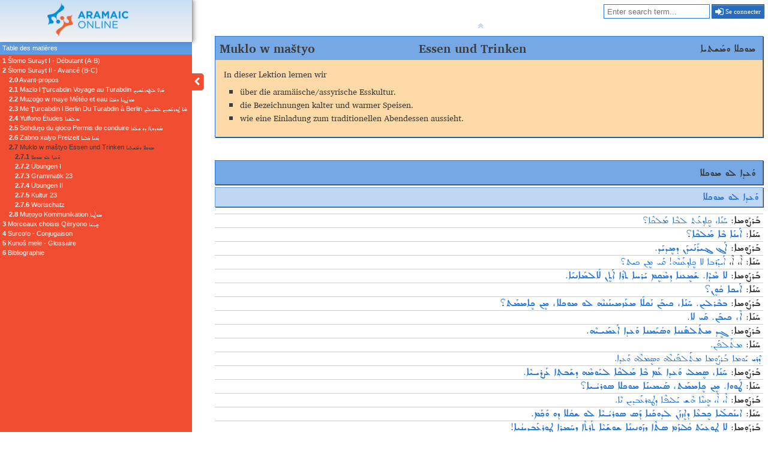

--- FILE ---
content_type: text/html;charset=utf-8
request_url: https://textbook.surayt.com/fr/Online%20Course/2.7?content-fragment-id=5297
body_size: 6701
content:
<!DOCTYPE html>
<html data-ui-locale='fr' lang='fr'>
<head>
<meta charset='utf-8'>
<meta content='width=device-width, initial-scale=1' name='viewport'>
<link href='/assets/favicon.ico?v=1.0' rel='icon'>
<link href='/font-awesome/css/font-awesome.css' rel='stylesheet' type='text/css'>
<link href='/assets/main.css' rel='stylesheet' type='text/css'>
<title>Šlomo Surayt</title>
</head>
<body class='user contents'>

<p id='admin-size-info'>L'écran d'édition a besoin d'au moins 450 pixels en horizontal. Veuillez faire tourner votre écran ou utiliser un écran plus grand.</p>
<div id='grid-container'><div id='session-links'>
<form action='/fr/search' id='search_form' method='get'>
<input name='content_fragment[book]' type='hidden' value='Online Course'>
<input name='query' placeholder='Enter search term...' type='search' value=''>
</form>

<a href='/fr/login?referer=/fr/Online Course/2.7'>
<i class="fa fa-sign-in"></i>&nbsp;Se connecter
</a>
</div>

<div id='logo'>
<a href='/'>
<img src='/assets/logo_kl.png'>
</a>
</div>

<nav id='sidebar'>
<a id='mobile-menu-button'><i class="fa fa-bars"></i></a>
<heading id='toc-heading'>Table des matières</heading>
<section id='toc' lang='fr'><ul class='level_1'>
  <li class='level_1'><span>Online Course</span>
  <ul class='level_2'>
    <li class='level_2'><a href='/fr/Online%20Course/0?content-fragment-id=4419' data-content-fragment-id='4419'></a>
    <li class='level_2'><a href='/fr/Online%20Course/1?content-fragment-id=4537' data-content-fragment-id='4537'><span class='chapter'>1</span>&nbsp;Šlomo Surayt I - Débutant (A-B)</a>
    <ul class='level_3'>
      <li class='level_3'><a href='/fr/Online%20Course/1.0?content-fragment-id=4539' data-content-fragment-id='4539'><span class='chapter'>1.0</span>&nbsp;Introduction</a>
      <ul class='level_4'>
        <li class='level_4'><a href='/fr/Online%20Course/1.0.1?content-fragment-id=4418' data-content-fragment-id='4418'><span class='chapter'>1.0.1</span>&nbsp;Préface</a>
        <li class='level_4'><a href='/fr/Online%20Course/1.0.2?content-fragment-id=4420' data-content-fragment-id='4420'><span class='chapter'>1.0.2</span>&nbsp;Équipe de production</a>
        <li class='level_4'><a href='/fr/Online%20Course/1.0.3?content-fragment-id=4421' data-content-fragment-id='4421'><span class='chapter'>1.0.3</span>&nbsp;Abréviations et symboles</a>
        <li class='level_4'><a href='/fr/Online%20Course/1.0.4?content-fragment-id=4422' data-content-fragment-id='4422'><span class='chapter'>1.0.4</span>&nbsp;Introduction</a>
        <li class='level_4'><a href='/fr/Online%20Course/1.0.5?content-fragment-id=4423' data-content-fragment-id='4423'><span class='chapter'>1.0.5</span>&nbsp;À propos du cours</a>
        <li class='level_4'><a href='/fr/Online%20Course/1.0.6?content-fragment-id=4424' data-content-fragment-id='4424'><span class='chapter'>1.0.6</span>&nbsp;Anciens matériaux pédagogiques pour le surayt</a>
      </ul>
      </li>
      <li class='level_3'><a href='/fr/Online%20Course/1.1?content-fragment-id=4425' data-content-fragment-id='4425'><span class='chapter'>1.1</span>&nbsp;Olafbeṯ I L'alphabet I ܐܳܠܰܦܒܶܝܬ̣ ܐ</a>
      <ul class='level_4'>
        <li class='level_4'><a href='/fr/Online%20Course/1.1.1?content-fragment-id=4442' data-content-fragment-id='4442'><span class='chapter'>1.1.1</span>&nbsp;Une langue, deux alphabets</a>
        <li class='level_4'><a href='/fr/Online%20Course/1.1.2?content-fragment-id=4443' data-content-fragment-id='4443'><span class='chapter'>1.1.2</span>&nbsp;L'araméen en écriture syriaque (araméenne)</a>
        <li class='level_4'><a href='/fr/Online%20Course/1.1.3?content-fragment-id=4444' data-content-fragment-id='4444'><span class='chapter'>1.1.3</span>&nbsp;Tableaux de l’alphabet de l'araméen moderne</a>
        <li class='level_4'><a href='/fr/Online%20Course/1.1.4?content-fragment-id=4445' data-content-fragment-id='4445'><span class='chapter'>1.1.4</span>&nbsp;Système d’écriture syriaque (araméen)</a>
        <li class='level_4'><a href='/fr/Online%20Course/1.1.5?content-fragment-id=4446' data-content-fragment-id='4446'><span class='chapter'>1.1.5</span>&nbsp;Exercices</a>
        <li class='level_4'><a href='/fr/Online%20Course/1.1.6?content-fragment-id=4447' data-content-fragment-id='4447'><span class='chapter'>1.1.6</span>&nbsp;Vocabulaire</a>
      </ul>
      </li>
      <li class='level_3'><a href='/fr/Online%20Course/1.2?content-fragment-id=4426' data-content-fragment-id='4426'><span class='chapter'>1.2</span>&nbsp;Olafbeṯ II L‘alphabet II ܐܳܠܰܦܒܶܝܬ̣ ܒ</a>
      <ul class='level_4'>
        <li class='level_4'><a href='/fr/Online%20Course/1.2.1?content-fragment-id=4448' data-content-fragment-id='4448'><span class='chapter'>1.2.1</span>&nbsp;Le système phonétique – Les consonnes</a>
        <li class='level_4'><a href='/fr/Online%20Course/1.2.2?content-fragment-id=4449' data-content-fragment-id='4449'><span class='chapter'>1.2.2</span>&nbsp;Les signes vocaliques</a>
        <li class='level_4'><a href='/fr/Online%20Course/1.2.3?content-fragment-id=4450' data-content-fragment-id='4450'><span class='chapter'>1.2.3</span>&nbsp;Le système phonétique - Les voyelles</a>
        <li class='level_4'><a href='/fr/Online%20Course/1.2.4?content-fragment-id=4451' data-content-fragment-id='4451'><span class='chapter'>1.2.4</span>&nbsp;Particularités du système d’écriture</a>
        <li class='level_4'><a href='/fr/Online%20Course/1.2.5?content-fragment-id=4452' data-content-fragment-id='4452'><span class='chapter'>1.2.5</span>&nbsp;Exercices</a>
        <li class='level_4'><a href='/fr/Online%20Course/1.2.6?content-fragment-id=4453' data-content-fragment-id='4453'><span class='chapter'>1.2.6</span>&nbsp;Vocabulaire</a>
      </ul>
      </li>
      <li class='level_3'><a href='/fr/Online%20Course/1.3?content-fragment-id=4427' data-content-fragment-id='4427'><span class='chapter'>1.3</span>&nbsp;Šlomo Bonjour ܫܠܳܡܐ</a>
      <ul class='level_4'>
        <li class='level_4'><a href='/fr/Online%20Course/1.3.1?content-fragment-id=4454' data-content-fragment-id='4454'><span class='chapter'>1.3.1</span>&nbsp;ܫܠܳܡܐ</a>
        <li class='level_4'><a href='/fr/Online%20Course/1.3.2?content-fragment-id=4455' data-content-fragment-id='4455'><span class='chapter'>1.3.2</span>&nbsp;Exercices I</a>
        <li class='level_4'><a href='/fr/Online%20Course/1.3.3?content-fragment-id=4456' data-content-fragment-id='4456'><span class='chapter'>1.3.3</span>&nbsp;Grammaire 3</a>
        <li class='level_4'><a href='/fr/Online%20Course/1.3.4?content-fragment-id=4457' data-content-fragment-id='4457'><span class='chapter'>1.3.4</span>&nbsp;Culture 3</a>
        <li class='level_4'><a href='/fr/Online%20Course/1.3.5?content-fragment-id=4458' data-content-fragment-id='4458'><span class='chapter'>1.3.5</span>&nbsp;Exercices II</a>
        <li class='level_4'><a href='/fr/Online%20Course/1.3.6?content-fragment-id=4459' data-content-fragment-id='4459'><span class='chapter'>1.3.6</span>&nbsp;Vocabulaire</a>
      </ul>
      </li>
      <li class='level_3'><a href='/fr/Online%20Course/1.4?content-fragment-id=4428' data-content-fragment-id='4428'><span class='chapter'>1.4</span>&nbsp;Iqarṯo La famille ܐܝܩܰܪܬ݂ܐ</a>
      <ul class='level_4'>
        <li class='level_4'><a href='/fr/Online%20Course/1.4.1?content-fragment-id=4460' data-content-fragment-id='4460'><span class='chapter'>1.4.1</span>&nbsp;ܐܝܩܰܪܬ݂ܐ</a>
        <li class='level_4'><a href='/fr/Online%20Course/1.4.2?content-fragment-id=4461' data-content-fragment-id='4461'><span class='chapter'>1.4.2</span>&nbsp;Exercices I</a>
        <li class='level_4'><a href='/fr/Online%20Course/1.4.3?content-fragment-id=4462' data-content-fragment-id='4462'><span class='chapter'>1.4.3</span>&nbsp;Grammaire 4</a>
        <li class='level_4'><a href='/fr/Online%20Course/1.4.4?content-fragment-id=4463' data-content-fragment-id='4463'><span class='chapter'>1.4.4</span>&nbsp;Culture 4</a>
        <li class='level_4'><a href='/fr/Online%20Course/1.4.5?content-fragment-id=4464' data-content-fragment-id='4464'><span class='chapter'>1.4.5</span>&nbsp;Exercices II</a>
        <li class='level_4'><a href='/fr/Online%20Course/1.4.6?content-fragment-id=4465' data-content-fragment-id='4465'><span class='chapter'>1.4.6</span>&nbsp;Vocabulaire</a>
      </ul>
      </li>
      <li class='level_3'><a href='/fr/Online%20Course/1.5?content-fragment-id=4429' data-content-fragment-id='4429'><span class='chapter'>1.5</span>&nbsp;Madrašto L‘école ܡܰܕܪܰܫܬܐ</a>
      <ul class='level_4'>
        <li class='level_4'><a href='/fr/Online%20Course/1.5.1?content-fragment-id=4466' data-content-fragment-id='4466'><span class='chapter'>1.5.1</span>&nbsp;ܡܰܕܪܰܫܬܐ</a>
        <li class='level_4'><a href='/fr/Online%20Course/1.5.2?content-fragment-id=4467' data-content-fragment-id='4467'><span class='chapter'>1.5.2</span>&nbsp;Exercices I</a>
        <li class='level_4'><a href='/fr/Online%20Course/1.5.3?content-fragment-id=4468' data-content-fragment-id='4468'><span class='chapter'>1.5.3</span>&nbsp;Grammaire 5</a>
        <li class='level_4'><a href='/fr/Online%20Course/1.5.4?content-fragment-id=4469' data-content-fragment-id='4469'><span class='chapter'>1.5.4</span>&nbsp;Culture 5</a>
        <li class='level_4'><a href='/fr/Online%20Course/1.5.5?content-fragment-id=4470' data-content-fragment-id='4470'><span class='chapter'>1.5.5</span>&nbsp;Exercices II</a>
        <li class='level_4'><a href='/fr/Online%20Course/1.5.6?content-fragment-id=4471' data-content-fragment-id='4471'><span class='chapter'>1.5.6</span>&nbsp;Vocabulaire</a>
      </ul>
      </li>
      <li class='level_3'><a href='/fr/Online%20Course/1.6?content-fragment-id=4430' data-content-fragment-id='4430'><span class='chapter'>1.6</span>&nbsp;Bayto La maison ܒܰܝܬܐ</a>
      <ul class='level_4'>
        <li class='level_4'><a href='/fr/Online%20Course/1.6.1?content-fragment-id=4472' data-content-fragment-id='4472'><span class='chapter'>1.6.1</span>&nbsp;ܒܰܝܬܐ</a>
        <li class='level_4'><a href='/fr/Online%20Course/1.6.2?content-fragment-id=4473' data-content-fragment-id='4473'><span class='chapter'>1.6.2</span>&nbsp;Grammaire 6</a>
        <li class='level_4'><a href='/fr/Online%20Course/1.6.3?content-fragment-id=4474' data-content-fragment-id='4474'><span class='chapter'>1.6.3</span>&nbsp;Culture 6</a>
        <li class='level_4'><a href='/fr/Online%20Course/1.6.4?content-fragment-id=4475' data-content-fragment-id='4475'><span class='chapter'>1.6.4</span>&nbsp;Exercices</a>
        <li class='level_4'><a href='/fr/Online%20Course/1.6.5?content-fragment-id=4476' data-content-fragment-id='4476'><span class='chapter'>1.6.5</span>&nbsp;Vocabulaire</a>
      </ul>
      </li>
      <li class='level_3'><a href='/fr/Online%20Course/1.7?content-fragment-id=4431' data-content-fragment-id='4431'><span class='chapter'>1.7</span>&nbsp;Gušmo Le corps ܓܘܫܡܐ</a>
      <ul class='level_4'>
        <li class='level_4'><a href='/fr/Online%20Course/1.7.1?content-fragment-id=4477' data-content-fragment-id='4477'><span class='chapter'>1.7.1</span>&nbsp;ܓܘܫܡܐ</a>
        <li class='level_4'><a href='/fr/Online%20Course/1.7.2?content-fragment-id=4478' data-content-fragment-id='4478'><span class='chapter'>1.7.2</span>&nbsp;Grammaire 7</a>
        <li class='level_4'><a href='/fr/Online%20Course/1.7.3?content-fragment-id=4479' data-content-fragment-id='4479'><span class='chapter'>1.7.3</span>&nbsp;Culture 7</a>
        <li class='level_4'><a href='/fr/Online%20Course/1.7.4?content-fragment-id=4480' data-content-fragment-id='4480'><span class='chapter'>1.7.4</span>&nbsp;Exercices</a>
        <li class='level_4'><a href='/fr/Online%20Course/1.7.5?content-fragment-id=4481' data-content-fragment-id='4481'><span class='chapter'>1.7.5</span>&nbsp;Vocabulaire</a>
      </ul>
      </li>
      <li class='level_3'><a href='/fr/Online%20Course/1.8?content-fragment-id=4432' data-content-fragment-id='4432'><span class='chapter'>1.8</span>&nbsp;Zabno Le temps ܙܰܒܢܐ</a>
      <ul class='level_4'>
        <li class='level_4'><a href='/fr/Online%20Course/1.8.1?content-fragment-id=4482' data-content-fragment-id='4482'><span class='chapter'>1.8.1</span>&nbsp;ܙܰܒܢܐ</a>
        <li class='level_4'><a href='/fr/Online%20Course/1.8.2?content-fragment-id=4483' data-content-fragment-id='4483'><span class='chapter'>1.8.2</span>&nbsp;Grammaire 8</a>
        <li class='level_4'><a href='/fr/Online%20Course/1.8.3?content-fragment-id=4484' data-content-fragment-id='4484'><span class='chapter'>1.8.3</span>&nbsp;Culture 8</a>
        <li class='level_4'><a href='/fr/Online%20Course/1.8.4?content-fragment-id=4486' data-content-fragment-id='4486'><span class='chapter'>1.8.4</span>&nbsp;Les nombres</a>
        <li class='level_4'><a href='/fr/Online%20Course/1.8.5?content-fragment-id=4485' data-content-fragment-id='4485'><span class='chapter'>1.8.5</span>&nbsp;L'heure</a>
        <li class='level_4'><a href='/fr/Online%20Course/1.8.6?content-fragment-id=4487' data-content-fragment-id='4487'><span class='chapter'>1.8.6</span>&nbsp;Exercices</a>
        <li class='level_4'><a href='/fr/Online%20Course/1.8.7?content-fragment-id=4488' data-content-fragment-id='4488'><span class='chapter'>1.8.7</span>&nbsp;Vocabulaire</a>
      </ul>
      </li>
      <li class='level_3'><a href='/fr/Online%20Course/1.9?content-fragment-id=4433' data-content-fragment-id='4433'><span class='chapter'>1.9</span>&nbsp;Surgoḏo Le calendrier ܣܘܪܓܳܕ݂ܐ</a>
      <ul class='level_4'>
        <li class='level_4'><a href='/fr/Online%20Course/1.9.1?content-fragment-id=4489' data-content-fragment-id='4489'><span class='chapter'>1.9.1</span>&nbsp;ܣܘܪܓܳܕܐ</a>
        <li class='level_4'><a href='/fr/Online%20Course/1.9.2?content-fragment-id=4490' data-content-fragment-id='4490'><span class='chapter'>1.9.2</span>&nbsp;Grammaire 9</a>
        <li class='level_4'><a href='/fr/Online%20Course/1.9.3?content-fragment-id=4491' data-content-fragment-id='4491'><span class='chapter'>1.9.3</span>&nbsp;Culture 9</a>
        <li class='level_4'><a href='/fr/Online%20Course/1.9.4?content-fragment-id=4492' data-content-fragment-id='4492'><span class='chapter'>1.9.4</span>&nbsp;Exercices</a>
        <li class='level_4'><a href='/fr/Online%20Course/1.9.5?content-fragment-id=4493' data-content-fragment-id='4493'><span class='chapter'>1.9.5</span>&nbsp;Vocabulaire</a>
      </ul>
      </li>
      <li class='level_3'><a href='/fr/Online%20Course/1.10?content-fragment-id=4434' data-content-fragment-id='4434'><span class='chapter'>1.10</span>&nbsp;Muklo La nourriture ܡܘܟܠܐ</a>
      <ul class='level_4'>
        <li class='level_4'><a href='/fr/Online%20Course/1.10.1?content-fragment-id=4494' data-content-fragment-id='4494'><span class='chapter'>1.10.1</span>&nbsp;ܡܘܟܠܐ</a>
        <li class='level_4'><a href='/fr/Online%20Course/1.10.2?content-fragment-id=4495' data-content-fragment-id='4495'><span class='chapter'>1.10.2</span>&nbsp;Exercices I</a>
        <li class='level_4'><a href='/fr/Online%20Course/1.10.3?content-fragment-id=4496' data-content-fragment-id='4496'><span class='chapter'>1.10.3</span>&nbsp;Grammaire 10</a>
        <li class='level_4'><a href='/fr/Online%20Course/1.10.4?content-fragment-id=4497' data-content-fragment-id='4497'><span class='chapter'>1.10.4</span>&nbsp;Culture 10</a>
        <li class='level_4'><a href='/fr/Online%20Course/1.10.5?content-fragment-id=4498' data-content-fragment-id='4498'><span class='chapter'>1.10.5</span>&nbsp;Exercices II</a>
        <li class='level_4'><a href='/fr/Online%20Course/1.10.6?content-fragment-id=4499' data-content-fragment-id='4499'><span class='chapter'>1.10.6</span>&nbsp;Vocabulaire</a>
      </ul>
      </li>
      <li class='level_3'><a href='/fr/Online%20Course/1.11?content-fragment-id=4435' data-content-fragment-id='4435'><span class='chapter'>1.11</span>&nbsp;Jule w Gawne Les vêtements et les couleurs ܔܘܠܶܐ ܘ ܓܰܘܢܶܐ</a>
      <ul class='level_4'>
        <li class='level_4'><a href='/fr/Online%20Course/1.11.1?content-fragment-id=4500' data-content-fragment-id='4500'><span class='chapter'>1.11.1</span>&nbsp;ܔܘܠܶܐ ܘ ܓܰܘܢܶܐ</a>
        <li class='level_4'><a href='/fr/Online%20Course/1.11.2?content-fragment-id=4501' data-content-fragment-id='4501'><span class='chapter'>1.11.2</span>&nbsp;Grammaire 11</a>
        <li class='level_4'><a href='/fr/Online%20Course/1.11.3?content-fragment-id=4502' data-content-fragment-id='4502'><span class='chapter'>1.11.3</span>&nbsp;Culture 11</a>
        <li class='level_4'><a href='/fr/Online%20Course/1.11.4?content-fragment-id=4503' data-content-fragment-id='4503'><span class='chapter'>1.11.4</span>&nbsp;Exercices</a>
        <li class='level_4'><a href='/fr/Online%20Course/1.11.5?content-fragment-id=4504' data-content-fragment-id='4504'><span class='chapter'>1.11.5</span>&nbsp;Vocabulaire</a>
      </ul>
      </li>
      <li class='level_3'><a href='/fr/Online%20Course/1.12?content-fragment-id=4436' data-content-fragment-id='4436'><span class='chapter'>1.12</span>&nbsp;Mazracto La ferme ܡܰܙܪܰܥܬܐ</a>
      <ul class='level_4'>
        <li class='level_4'><a href='/fr/Online%20Course/1.12.1?content-fragment-id=4505' data-content-fragment-id='4505'><span class='chapter'>1.12.1</span>&nbsp;ܡܰܙܪܰܥܬܐ</a>
        <li class='level_4'><a href='/fr/Online%20Course/1.12.2?content-fragment-id=4506' data-content-fragment-id='4506'><span class='chapter'>1.12.2</span>&nbsp;Exercices I</a>
        <li class='level_4'><a href='/fr/Online%20Course/1.12.3?content-fragment-id=4507' data-content-fragment-id='4507'><span class='chapter'>1.12.3</span>&nbsp;Grammaire 12</a>
        <li class='level_4'><a href='/fr/Online%20Course/1.12.4?content-fragment-id=4508' data-content-fragment-id='4508'><span class='chapter'>1.12.4</span>&nbsp;Culture 12</a>
        <li class='level_4'><a href='/fr/Online%20Course/1.12.5?content-fragment-id=4509' data-content-fragment-id='4509'><span class='chapter'>1.12.5</span>&nbsp;Exercices II</a>
        <li class='level_4'><a href='/fr/Online%20Course/1.12.6?content-fragment-id=4510' data-content-fragment-id='4510'><span class='chapter'>1.12.6</span>&nbsp;Vocabulaire</a>
      </ul>
      </li>
      <li class='level_3'><a href='/fr/Online%20Course/1.13?content-fragment-id=4437' data-content-fragment-id='4437'><span class='chapter'>1.13</span>&nbsp;Ceḏo zcuro bu Swed Noel en Suède ܥܶܕ݂ܐ ܙܥܘܪܐ ܒܘ ܣܘܶܕ</a>
      <ul class='level_4'>
        <li class='level_4'><a href='/fr/Online%20Course/1.13.1?content-fragment-id=4512' data-content-fragment-id='4512'><span class='chapter'>1.13.1</span>&nbsp;ܥܶܕ݂ܐ ܙܥܘܪܐ ܒܘ ܣܘܶܕ</a>
        <li class='level_4'><a href='/fr/Online%20Course/1.13.2?content-fragment-id=4513' data-content-fragment-id='4513'><span class='chapter'>1.13.2</span>&nbsp;Exercices I</a>
        <li class='level_4'><a href='/fr/Online%20Course/1.13.3?content-fragment-id=4514' data-content-fragment-id='4514'><span class='chapter'>1.13.3</span>&nbsp;&nbsp;Grammaire 13</a>
        <li class='level_4'><a href='/fr/Online%20Course/1.13.4?content-fragment-id=4515' data-content-fragment-id='4515'><span class='chapter'>1.13.4</span>&nbsp;&nbsp;Exercices II</a>
        <li class='level_4'><a href='/fr/Online%20Course/1.13.5?content-fragment-id=4516' data-content-fragment-id='4516'><span class='chapter'>1.13.5</span>&nbsp;&nbsp;Culture 13</a>
        <li class='level_4'><a href='/fr/Online%20Course/1.13.6?content-fragment-id=4517' data-content-fragment-id='4517'><span class='chapter'>1.13.6</span>&nbsp;&nbsp;Vocabulaire</a>
      </ul>
      </li>
      <li class='level_3'><a href='/fr/Online%20Course/1.14?content-fragment-id=4438' data-content-fragment-id='4438'><span class='chapter'>1.14</span>&nbsp;Su taxtor Chez le médecin ܣܘ ܬܰܟ݂ܬܳܪ</a>
      <ul class='level_4'>
        <li class='level_4'><a href='/fr/Online%20Course/1.14.1?content-fragment-id=4511' data-content-fragment-id='4511'><span class='chapter'>1.14.1</span>&nbsp;ܣܘ ܬܰܟ݂ܬܳܪ</a>
        <li class='level_4'><a href='/fr/Online%20Course/1.14.2?content-fragment-id=4518' data-content-fragment-id='4518'><span class='chapter'>1.14.2</span>&nbsp;Exercices I</a>
        <li class='level_4'><a href='/fr/Online%20Course/1.14.3?content-fragment-id=4519' data-content-fragment-id='4519'><span class='chapter'>1.14.3</span>&nbsp;&nbsp;Grammaire 14</a>
        <li class='level_4'><a href='/fr/Online%20Course/1.14.4?content-fragment-id=4520' data-content-fragment-id='4520'><span class='chapter'>1.14.4</span>&nbsp;&nbsp;Exercices II</a>
        <li class='level_4'><a href='/fr/Online%20Course/1.14.5?content-fragment-id=4521' data-content-fragment-id='4521'><span class='chapter'>1.14.5</span>&nbsp;&nbsp;Culture 14</a>
        <li class='level_4'><a href='/fr/Online%20Course/1.14.6?content-fragment-id=4522' data-content-fragment-id='4522'><span class='chapter'>1.14.6</span>&nbsp;&nbsp;Vocabulaire</a>
      </ul>
      </li>
      <li class='level_3'><a href='/fr/Online%20Course/1.15?content-fragment-id=4439' data-content-fragment-id='4439'><span class='chapter'>1.15</span>&nbsp;Spor Le Sport ܣܦ݁ܳܪ</a>
      <ul class='level_4'>
        <li class='level_4'><a href='/fr/Online%20Course/1.15.1?content-fragment-id=4523' data-content-fragment-id='4523'><span class='chapter'>1.15.1</span>&nbsp;ܣܦ݁ܳܪ</a>
        <li class='level_4'><a href='/fr/Online%20Course/1.15.2?content-fragment-id=4524' data-content-fragment-id='4524'><span class='chapter'>1.15.2</span>&nbsp;Exercices I</a>
        <li class='level_4'><a href='/fr/Online%20Course/1.15.3?content-fragment-id=4525' data-content-fragment-id='4525'><span class='chapter'>1.15.3</span>&nbsp;Grammaire 15</a>
        <li class='level_4'><a href='/fr/Online%20Course/1.15.4?content-fragment-id=4526' data-content-fragment-id='4526'><span class='chapter'>1.15.4</span>&nbsp;Exercices II</a>
        <li class='level_4'><a href='/fr/Online%20Course/1.15.5?content-fragment-id=4527' data-content-fragment-id='4527'><span class='chapter'>1.15.5</span>&nbsp;Culture 15</a>
        <li class='level_4'><a href='/fr/Online%20Course/1.15.6?content-fragment-id=4528' data-content-fragment-id='4528'><span class='chapter'>1.15.6</span>&nbsp;Vocabulaire</a>
      </ul>
      </li>
      <li class='level_3'><a href='/fr/Online%20Course/1.16?content-fragment-id=4440' data-content-fragment-id='4440'><span class='chapter'>1.16</span>&nbsp;Ṭlobo w Gworo L'amour et le mariage ܛܠܳܒܐ ܘܓܘܳܪܐ</a>
      <ul class='level_4'>
        <li class='level_4'><a href='/fr/Online%20Course/1.16.1?content-fragment-id=4529' data-content-fragment-id='4529'><span class='chapter'>1.16.1</span>&nbsp;ܚܘܒܐ ܘܓܘܳܪܐ</a>
        <li class='level_4'><a href='/fr/Online%20Course/1.16.2?content-fragment-id=4530' data-content-fragment-id='4530'><span class='chapter'>1.16.2</span>&nbsp;Exercices I</a>
        <li class='level_4'><a href='/fr/Online%20Course/1.16.3?content-fragment-id=4531' data-content-fragment-id='4531'><span class='chapter'>1.16.3</span>&nbsp;&nbsp;Grammaire 16</a>
        <li class='level_4'><a href='/fr/Online%20Course/1.16.4?content-fragment-id=4532' data-content-fragment-id='4532'><span class='chapter'>1.16.4</span>&nbsp;Exercices II</a>
        <li class='level_4'><a href='/fr/Online%20Course/1.16.5?content-fragment-id=4533' data-content-fragment-id='4533'><span class='chapter'>1.16.5</span>&nbsp;Culture 16</a>
        <li class='level_4'><a href='/fr/Online%20Course/1.16.6?content-fragment-id=4534' data-content-fragment-id='4534'><span class='chapter'>1.16.6</span>&nbsp;Vocabulaire</a>
      </ul>
      </li>
      <li class='level_3'><a href='/fr/Online%20Course/1.17?content-fragment-id=4441' data-content-fragment-id='4441'><span class='chapter'>1.17</span>&nbsp;Kunoš mele Glossaire A ܟܘܢܳܫ ܡܶܠܶܐ</a>
      <li class='level_3'><a href='/fr/Online%20Course/1.18?content-fragment-id=4535' data-content-fragment-id='4535'><span class='chapter'>1.18</span>&nbsp;Surcofo Conjugaison ܣܘܪܥܳܦܐ</a>
      <li class='level_3'><a href='/fr/Online%20Course/1.19?content-fragment-id=4536' data-content-fragment-id='4536'><span class='chapter'>1.19</span>&nbsp;Bibliographie</a>
    </ul>
    </li>
    <li class='level_2'><a href='/fr/Online%20Course/2?content-fragment-id=4538' data-content-fragment-id='4538'><span class='chapter'>2</span>&nbsp;Šlomo Surayt II - Avancé (B-C)</a>
    <ul class='level_3'>
      <li class='level_3'><a href='/fr/Online%20Course/2.0?content-fragment-id=5254' data-content-fragment-id='5254'><span class='chapter'>2.0</span>&nbsp;Avant-propos</a>
      <li class='level_3'><a href='/fr/Online%20Course/2.1?content-fragment-id=5255' data-content-fragment-id='5255'><span class='chapter'>2.1</span>&nbsp;Mazlo l Ṭurcabdin Voyage au Turabdin ܡܰܙܠܐ ܠܛܘܪܥܰܒܕܝܢ</a>
      <ul class='level_4'>
        <li class='level_4'><a href='/fr/Online%20Course/2.1.1?content-fragment-id=5256' data-content-fragment-id='5256'><span class='chapter'>2.1.1</span>&nbsp;ܡܰܙܠܐ ܠܛܘܪܥܰܒܕܝܢ</a>
        <li class='level_4'><a href='/fr/Online%20Course/2.1.2?content-fragment-id=5257' data-content-fragment-id='5257'><span class='chapter'>2.1.2</span>&nbsp;Exercices I</a>
        <li class='level_4'><a href='/fr/Online%20Course/2.1.3?content-fragment-id=5258' data-content-fragment-id='5258'><span class='chapter'>2.1.3</span>&nbsp;Grammaire 17</a>
        <li class='level_4'><a href='/fr/Online%20Course/2.1.4?content-fragment-id=5259' data-content-fragment-id='5259'><span class='chapter'>2.1.4</span>&nbsp;Exercices II</a>
        <li class='level_4'><a href='/fr/Online%20Course/2.1.5?content-fragment-id=5260' data-content-fragment-id='5260'><span class='chapter'>2.1.5</span>&nbsp;Culture 17</a>
        <li class='level_4'><a href='/fr/Online%20Course/2.1.6?content-fragment-id=5261' data-content-fragment-id='5261'><span class='chapter'>2.1.6</span>&nbsp;Vocabulaire</a>
      </ul>
      </li>
      <li class='level_3'><a href='/fr/Online%20Course/2.2?content-fragment-id=5262' data-content-fragment-id='5262'><span class='chapter'>2.2</span>&nbsp;Muzoġo w maye Météo et eau ܡܘܙܳܓ݂ܐ ܘܡܰܝܶܐ</a>
      <ul class='level_4'>
        <li class='level_4'><a href='/fr/Online%20Course/2.2.1?content-fragment-id=5263' data-content-fragment-id='5263'><span class='chapter'>2.2.1</span>&nbsp;ܡܘܙܳܓ݂ܐ ܘܡܰܝܶܐ</a>
        <li class='level_4'><a href='/fr/Online%20Course/2.2.2?content-fragment-id=5264' data-content-fragment-id='5264'><span class='chapter'>2.2.2</span>&nbsp;Exercices I</a>
        <li class='level_4'><a href='/fr/Online%20Course/2.2.3?content-fragment-id=5265' data-content-fragment-id='5265'><span class='chapter'>2.2.3</span>&nbsp;Grammaire 18</a>
        <li class='level_4'><a href='/fr/Online%20Course/2.2.4?content-fragment-id=5266' data-content-fragment-id='5266'><span class='chapter'>2.2.4</span>&nbsp;Exercices II</a>
        <li class='level_4'><a href='/fr/Online%20Course/2.2.5?content-fragment-id=5267' data-content-fragment-id='5267'><span class='chapter'>2.2.5</span>&nbsp;Culture 18</a>
        <li class='level_4'><a href='/fr/Online%20Course/2.2.6?content-fragment-id=5268' data-content-fragment-id='5268'><span class='chapter'>2.2.6</span>&nbsp;Vocabulaire</a>
      </ul>
      </li>
      <li class='level_3'><a href='/fr/Online%20Course/2.3?content-fragment-id=5269' data-content-fragment-id='5269'><span class='chapter'>2.3</span>&nbsp;Me Ṭurcabdin l Berlin Du Turabdin à Berlin ܡܶܐ ܛܘܪܥܰܒܕܝܢ ܠܒܶܪܠܝܢ</a>
      <ul class='level_4'>
        <li class='level_4'><a href='/fr/Online%20Course/2.3.1?content-fragment-id=5270' data-content-fragment-id='5270'><span class='chapter'>2.3.1</span>&nbsp;&nbsp;ܡܶܐ ܛܘܪܥܰܒܕܝܢ ܠܒܶܪܠܝܢ</a>
        <li class='level_4'><a href='/fr/Online%20Course/2.3.2?content-fragment-id=5271' data-content-fragment-id='5271'><span class='chapter'>2.3.2</span>&nbsp;Exercices I</a>
        <li class='level_4'><a href='/fr/Online%20Course/2.3.3?content-fragment-id=5272' data-content-fragment-id='5272'><span class='chapter'>2.3.3</span>&nbsp;Grammaire 19</a>
        <li class='level_4'><a href='/fr/Online%20Course/2.3.4?content-fragment-id=5273' data-content-fragment-id='5273'><span class='chapter'>2.3.4</span>&nbsp;Exercices II</a>
        <li class='level_4'><a href='/fr/Online%20Course/2.3.5?content-fragment-id=5274' data-content-fragment-id='5274'><span class='chapter'>2.3.5</span>&nbsp;Culture 19</a>
        <li class='level_4'><a href='/fr/Online%20Course/2.3.6?content-fragment-id=5275' data-content-fragment-id='5275'><span class='chapter'>2.3.6</span>&nbsp;Vocabulaire</a>
      </ul>
      </li>
      <li class='level_3'><a href='/fr/Online%20Course/2.4?content-fragment-id=5276' data-content-fragment-id='5276'><span class='chapter'>2.4</span>&nbsp;Yulfono Études ܝܘܠܦܳܢܐ</a>
      <ul class='level_4'>
        <li class='level_4'><a href='/fr/Online%20Course/2.4.1?content-fragment-id=5277' data-content-fragment-id='5277'><span class='chapter'>2.4.1</span>&nbsp;ܝܘܠܦܳܢܐ</a>
        <li class='level_4'><a href='/fr/Online%20Course/2.4.2?content-fragment-id=5278' data-content-fragment-id='5278'><span class='chapter'>2.4.2</span>&nbsp;Exercices I</a>
        <li class='level_4'><a href='/fr/Online%20Course/2.4.3?content-fragment-id=5279' data-content-fragment-id='5279'><span class='chapter'>2.4.3</span>&nbsp;Grammaire 20</a>
        <li class='level_4'><a href='/fr/Online%20Course/2.4.4?content-fragment-id=5280' data-content-fragment-id='5280'><span class='chapter'>2.4.4</span>&nbsp;Exercices II</a>
        <li class='level_4'><a href='/fr/Online%20Course/2.4.5?content-fragment-id=5281' data-content-fragment-id='5281'><span class='chapter'>2.4.5</span>&nbsp;Culture 20</a>
        <li class='level_4'><a href='/fr/Online%20Course/2.4.6?content-fragment-id=5282' data-content-fragment-id='5282'><span class='chapter'>2.4.6</span>&nbsp;Vocabulaire</a>
      </ul>
      </li>
      <li class='level_3'><a href='/fr/Online%20Course/2.5?content-fragment-id=5283' data-content-fragment-id='5283'><span class='chapter'>2.5</span>&nbsp;Sohduṯo du qloco Permis de conduire ܣܳܗܕܘܬ݂ܐ ܕܘ ܩܠܳܥܐ</a>
      <ul class='level_4'>
        <li class='level_4'><a href='/fr/Online%20Course/2.5.1?content-fragment-id=5284' data-content-fragment-id='5284'><span class='chapter'>2.5.1</span>&nbsp;ܣܳܗܕܘܬ݂ܐ ܕܘ ܩܠܳܥܐ</a>
        <li class='level_4'><a href='/fr/Online%20Course/2.5.2?content-fragment-id=5285' data-content-fragment-id='5285'><span class='chapter'>2.5.2</span>&nbsp;Exercices I</a>
        <li class='level_4'><a href='/fr/Online%20Course/2.5.3?content-fragment-id=5286' data-content-fragment-id='5286'><span class='chapter'>2.5.3</span>&nbsp;Grammaire 21</a>
        <li class='level_4'><a href='/fr/Online%20Course/2.5.4?content-fragment-id=5287' data-content-fragment-id='5287'><span class='chapter'>2.5.4</span>&nbsp;Exercices II</a>
        <li class='level_4'><a href='/fr/Online%20Course/2.5.5?content-fragment-id=5288' data-content-fragment-id='5288'><span class='chapter'>2.5.5</span>&nbsp;Culture 21</a>
        <li class='level_4'><a href='/fr/Online%20Course/2.5.6?content-fragment-id=5289' data-content-fragment-id='5289'><span class='chapter'>2.5.6</span>&nbsp;Vocabulaire</a>
      </ul>
      </li>
      <li class='level_3'><a href='/fr/Online%20Course/2.6?content-fragment-id=5290' data-content-fragment-id='5290'><span class='chapter'>2.6</span>&nbsp;Zabno xalyo Freizeit ܙܰܒܢܐ ܟ݂ܰܠܝܐ</a>
      <ul class='level_4'>
        <li class='level_4'><a href='/fr/Online%20Course/2.6.1?content-fragment-id=5291' data-content-fragment-id='5291'><span class='chapter'>2.6.1</span>&nbsp;ܙܰܒܢܐ ܟ݂ܰܠܝܐ</a>
        <li class='level_4'><a href='/fr/Online%20Course/2.6.2?content-fragment-id=5292' data-content-fragment-id='5292'><span class='chapter'>2.6.2</span>&nbsp;Übungen I</a>
        <li class='level_4'><a href='/fr/Online%20Course/2.6.3?content-fragment-id=5293' data-content-fragment-id='5293'><span class='chapter'>2.6.3</span>&nbsp;Grammatik 22</a>
        <li class='level_4'><a href='/fr/Online%20Course/2.6.4?content-fragment-id=5294' data-content-fragment-id='5294'><span class='chapter'>2.6.4</span>&nbsp;Übungen II</a>
        <li class='level_4'><a href='/fr/Online%20Course/2.6.5?content-fragment-id=5295' data-content-fragment-id='5295'><span class='chapter'>2.6.5</span>&nbsp;Kultur 22</a>
        <li class='level_4'><a href='/fr/Online%20Course/2.6.6?content-fragment-id=5296' data-content-fragment-id='5296'><span class='chapter'>2.6.6</span>&nbsp;Wortschatz</a>
      </ul>
      </li>
      <li class='level_3'><a class='active' href='/fr/Online%20Course/2.7?content-fragment-id=5297' data-content-fragment-id='5297'><span class='chapter'>2.7</span>&nbsp;Muklo w maštyo Essen und Trinken ܡܘܟܠܐ ܘܡܰܫܬܝܐ</a>
      <ul class='level_4'>
        <li class='level_4'><a class='next' href='/fr/Online%20Course/2.7.1?content-fragment-id=5299' data-content-fragment-id='5299'><span class='chapter'>2.7.1</span>&nbsp;ܘܰܥܕܐ ܠܘ ܡܘܟܠܐ</a>
        <li class='level_4'><a class='next' href='/fr/Online%20Course/2.7.2?content-fragment-id=5300' data-content-fragment-id='5300'><span class='chapter'>2.7.2</span>&nbsp;Übungen I</a>
        <li class='level_4'><a class='next' href='/fr/Online%20Course/2.7.3?content-fragment-id=5301' data-content-fragment-id='5301'><span class='chapter'>2.7.3</span>&nbsp;Grammatik 23</a>
        <li class='level_4'><a class='next' href='/fr/Online%20Course/2.7.4?content-fragment-id=5302' data-content-fragment-id='5302'><span class='chapter'>2.7.4</span>&nbsp;Übungen II</a>
        <li class='level_4'><a class='next' href='/fr/Online%20Course/2.7.5?content-fragment-id=5303' data-content-fragment-id='5303'><span class='chapter'>2.7.5</span>&nbsp;Kultur 23</a>
        <li class='level_4'><a class='next' href='/fr/Online%20Course/2.7.6?content-fragment-id=5304' data-content-fragment-id='5304'><span class='chapter'>2.7.6</span>&nbsp;Wortschatz</a>
      </ul>
      </li>
      <li class='level_3'><a class='next' href='/fr/Online%20Course/2.8?content-fragment-id=5298' data-content-fragment-id='5298'><span class='chapter'>2.8</span>&nbsp;Muṭoyo Kommunikation ܡܘܛܳܝܐ</a>
      <ul class='level_4'>
        <li class='level_4'><a class='next' href='/fr/Online%20Course/2.8.1?content-fragment-id=5305' data-content-fragment-id='5305'><span class='chapter'>2.8.1</span>&nbsp;ܡܘܛܳܝܐ</a>
        <li class='level_4'><a class='next' href='/fr/Online%20Course/2.8.2?content-fragment-id=5306' data-content-fragment-id='5306'><span class='chapter'>2.8.2</span>&nbsp;Übungen I</a>
        <li class='level_4'><a class='next' href='/fr/Online%20Course/2.8.3?content-fragment-id=5307' data-content-fragment-id='5307'><span class='chapter'>2.8.3</span>&nbsp;Grammatik 24</a>
        <li class='level_4'><a class='next' href='/fr/Online%20Course/2.8.4?content-fragment-id=5308' data-content-fragment-id='5308'><span class='chapter'>2.8.4</span>&nbsp;Übungen II</a>
        <li class='level_4'><a class='next' href='/fr/Online%20Course/2.8.5?content-fragment-id=5309' data-content-fragment-id='5309'><span class='chapter'>2.8.5</span>&nbsp;Kultur 24</a>
        <li class='level_4'><a class='next' href='/fr/Online%20Course/2.8.6?content-fragment-id=5310' data-content-fragment-id='5310'><span class='chapter'>2.8.6</span>&nbsp;Wortschatz</a>
      </ul>
      </li>
    </ul>
    </li>
    <li class='level_2'><a href='/fr/Online%20Course/3?content-fragment-id=4944' data-content-fragment-id='4944'><span class='chapter'>3</span>&nbsp;Morceaux choisis Qëryono ܩܷܪܝܳܢܐ</a>
    <ul class='level_3'>
      <li class='level_3'><a href='/fr/Online%20Course/3.0?content-fragment-id=4945' data-content-fragment-id='4945'><span class='chapter'>3.0</span>&nbsp;Vorwort</a>
      <li class='level_3'><a href='/fr/Online%20Course/3.1?content-fragment-id=4962' data-content-fragment-id='4962'><span class='chapter'>3.1</span>&nbsp;I tašciṯo di qašto w du taclo ܐ ܐܝ ܬܰܫܥܝܬ݂ܐ ܕܝ ܩܰܫܬܐ ܘܕܘ ܬܰܥܠܐ</a>
      <li class='level_3'><a href='/fr/Online%20Course/3.2?content-fragment-id=4963' data-content-fragment-id='4963'><span class='chapter'>3.2</span>&nbsp;I ḥarayto di duglo ܒ ܐܝ ܚܰܪܰܝܬܐ ܕܝ ܕܘܓܠܐ</a>
      <li class='level_3'><a href='/fr/Online%20Course/3.3?content-fragment-id=4947' data-content-fragment-id='4947'><span class='chapter'>3.3</span>&nbsp;I paluta ܓ ܐܝ ܦ݁ܰܠܘܬܰܐ</a>
      <li class='level_3'><a href='/fr/Online%20Course/3.4?content-fragment-id=4948' data-content-fragment-id='4948'><span class='chapter'>3.4</span>&nbsp;Ḥamro Suryoyo ܕ ܚܰܡܪܐ ܣܘܪܝܳـܝܐ</a>
      <li class='level_3'><a href='/fr/Online%20Course/3.5?content-fragment-id=4951' data-content-fragment-id='4951'><span class='chapter'>3.5</span>&nbsp;Nawlo w medya knušyayto &nbsp; &nbsp; ܢܰܘܠܐ ܘܡܶܕܝܰܐ ܟܢܘܫܝܰـܝܬܐ</a>
      <li class='level_3'><a href='/fr/Online%20Course/3.6?content-fragment-id=4952' data-content-fragment-id='4952'><span class='chapter'>3.6</span>&nbsp;Dcoro me Amerika bëṯër mu Sayfo ܘ ܕܥܳܪܐ ܡܶܐ ܐܰܡܶܪܝܟܰܐ ܒܷܬ݂ܷܪ ܡܘ ܣܰܝܦܐ</a>
      <li class='level_3'><a href='/fr/Online%20Course/3.7?content-fragment-id=4955' data-content-fragment-id='4955'><span class='chapter'>3.7</span>&nbsp;Tre clayme Arkaḥoye ܙ ܬܪܶܐ ܥܠܰܝܡܶܐ ܐܰܪܟܰܚܳـܝܶܐ</a>
      <li class='level_3'><a href='/fr/Online%20Course/3.8?content-fragment-id=4957' data-content-fragment-id='4957'><span class='chapter'>3.8</span>&nbsp;Dayre b Ṭurcabdin ܚ ܕܰܝܪܶܐ ܒܛܘܪܥܰܒܕܝܢ</a>
      <li class='level_3'><a href='/fr/Online%20Course/3.9?content-fragment-id=4959' data-content-fragment-id='4959'><span class='chapter'>3.9</span>&nbsp;Nacum Fayëq man yo? ܛ ܢܰܥܘܡ ܦܰܝܷܩ ܡܰܢ ܝܐ؟</a>
      <li class='level_3'><a href='/fr/Online%20Course/3.10?content-fragment-id=4960' data-content-fragment-id='4960'><span class='chapter'>3.10</span>&nbsp;Šuġlo bu beṯdino ܝ ܫܘܓ݂ܠܐ ܒܘ ܒܶܝܬ݂ܕܝܢܐ</a>
    </ul>
    </li>
    <li class='level_2'><a href='/fr/Online%20Course/4?content-fragment-id=5345' data-content-fragment-id='5345'><span class='chapter'>4</span>&nbsp;Surcofo - Conjugaison</a>
    <li class='level_2'><a href='/fr/Online%20Course/5?content-fragment-id=5526' data-content-fragment-id='5526'><span class='chapter'>5</span>&nbsp;Kunoš mele - Glossaire</a>
    <ul class='level_3'>
      <li class='level_3'><a href='/fr/Online%20Course/5.0?content-fragment-id=5527' data-content-fragment-id='5527'><span class='chapter'>5.0</span>&nbsp;Avant-propos</a>
      <li class='level_3'><a href='/fr/Online%20Course/5.1?content-fragment-id=5528' data-content-fragment-id='5528'><span class='chapter'>5.1</span>&nbsp;Glossaire araméen-français</a>
      <li class='level_3'><a href='/fr/Online%20Course/5.2?content-fragment-id=5529' data-content-fragment-id='5529'><span class='chapter'>5.2</span>&nbsp;Glossaire français-araméen</a>
      <li class='level_3'><a href='/fr/Online%20Course/5.3?content-fragment-id=5530' data-content-fragment-id='5530'><span class='chapter'>5.3</span>&nbsp;Terminologie linguistique</a>
    </ul>
    </li>
    <li class='level_2'><a href='/fr/Online%20Course/6?content-fragment-id=5012' data-content-fragment-id='5012'><span class='chapter'>6</span>&nbsp;Bibliographie</a>
  </ul>
  </li>
</li></ul></section>

</nav>

<div id='content' lang='fr'>
<a id='sidebar-handle'><i class="fa fa-chevron-left"></i></a>
<a class='nav-links' href='#' id='prev'><i class="fa fa-angle-double-up"></i></a>
<main id='articles'>
<article class='fragment_5297'>
<header><table>
<tbody>
<tr>
<td>Muklo w maštyo</td>
<td>Essen und Trinken</td>
<td style="text-align: right;"><span dir="rtl" lang="syr">ܡܘܟܠܐ ܘܡܰܫܬܝܐ</span></td>
</tr>
</tbody>
</table></header>
<section><table class=" infobox notice">
<tbody>
<tr>
<td>In dieser Lektion lernen wir<br />
<ul>
<li>über die aramäische/assyrische Esskultur.</li>
<li>die Bezeichnungen kalter und warmer Speisen.</li>
<li>wie eine Einladung zum traditionellen Abendessen aussieht.</li>
</ul>
</td>
</tr>
</tbody>
</table></section>
</article>

</main>
<a class='nav-links' href='#' id='next'><i class="fa fa-angle-double-down"></i></a>
</div>
</div>
<script src='/assets/main.js' type='text/javascript'></script>
<div class='swipe' id='swipeleft'></div>
<div class='swipe' id='swiperight'></div>
</body>
</html>


--- FILE ---
content_type: text/html;charset=utf-8
request_url: https://textbook.surayt.com/fr/Online%20Course/2.7.1?content-fragment-id=5299
body_size: 2553
content:
<article class='fragment_5299'>
<header><table>
<tbody>
<tr>
<td style="text-align: right;"><span dir="rtl" lang="syr">ܘܰܥܕܐ ܠܘ ܡܘܟܠܐ</span></td>
</tr>
</tbody>
</table></header>
<section><table class=" header_table h3">
<tbody>
<tr>
<td style="text-align: right;"><span dir="rtl" lang="syr"><a class="file" title="ܘܰܥܕܐ ܠܘ" href="../../files/29613.mp3">ܘܰܥܕܐ ܠܘ</a> <a class="file" title="ܡܘܟܠܐ" href="../../files/29614.mp3">ܡܘܟܠܐ</a></span></td>
</tr>
</tbody>
</table>
<table class=" no_header_row">
<tbody>
<tr>
<td lang="syr" style="text-align: right;"><strong>ܒܰܪܨܰܘܡܐ:</strong> <a class="file" title="ܚܰܢܰܐ، ܟܷܐܕ݂ܥܰܬ ܠܒܶܐ ܡܰܠܟܶܐ؟" href="../../files/29610.mp3">ܚܰܢܰܐ، ܟܷܐܕ݂ܥܰܬ ܠܒܶܐ ܡܰܠܟܶܐ؟</a></td>
</tr>
<tr>
<td lang="syr" style="text-align: right;"><strong>ܚܰܢܰܐ: <a class="file" title="ܐܰܝܢܰܐ ܒܶܐ ܡܰܠܟܶܐ؟" href="../../files/29615.mp3">ܐܰܝܢܰܐ ܒܶܐ ܡܰܠܟܶܐ؟</a></strong></td>
</tr>
<tr>
<td lang="syr" style="text-align: right;"><strong>ܒܰܪܨܰܘܡܐ: <a class="file" title="ܐܰܔ ܔܝܪܰܢܰܝܕ݂ܰܢ ܕܡܷܕ݂ܝܰܕ݂." href="../../files/29616.mp3">ܐܰܔ ܔܝܪܰܢܰܝܕ݂ܰܢ ܕܡܷܕ݂ܝܰܕ݂.</a></strong></td>
</tr>
<tr>
<td lang="syr" style="text-align: right;"><strong>ܚܰܢܰܐ: </strong>ܐܶ، ܐܶ، <a class="file" title="ܐܰܝܕܰܪܒܐ ܠܐ ܟܷܐܕ݂ܥܰܢܢܶܗ! ܩܰܝ ܡܷܢ ܟܝܬ؟" href="../../files/29617.mp3">ܐܰܝܕܰܪܒܐ ܠܐ ܟܷܐܕ݂ܥܰܢܢܶܗ! ܩܰܝ ܡܷܢ ܟܝܬ؟</a></td>
</tr>
<tr>
<td lang="syr" style="text-align: right;"><strong>ܒܰܪܨܰܘܡܐ: <a class="file" title="ܠܐ ܡܶܕܶܐ. ܫܰܡܷܥܢܐ ܕܡܶܩܷܡ ܝܰܪܚܐ ܬܪܶܐ ܐܰܬܷܢ ܠܰܐܠܡܰܐܢܝܰܐ." href="../../files/29618.mp3">ܠܐ ܡܶܕܶܐ. ܫܰܡܷܥܢܐ ܕܡܶܩܷܡ ܝܰܪܚܐ ܬܪܶܐ ܐܰܬܷܢ ܠܰܐܠܡܰܐܢܝܰܐ.</a></strong></td>
</tr>
<tr>
<td lang="syr" style="text-align: right;"><strong>ܚܰܢܰܐ: <a class="file" title="ܐܰܝܟܐ ܟܳܘܷܢ؟" href="../../files/29629.mp3">ܐܰܝܟܐ ܟܳܘܷܢ؟</a></strong></td>
</tr>
<tr>
<td lang="syr" style="text-align: right;"><strong>ܒܰܪܨܰܘܡܐ: <a class="file" title="ܒܒܶܪܠܝܢ. ܚܰܢܰܐ، ܟܝܒܰܢ ܢܰܩܠܰܐ ܡܥܰܙܡܝܢܰܢܢܶܗ ܠܘ ܡܘܟܠܐ، ܡܷܢ ܟܷܐܡܡܰܬ؟" href="../../files/29628.mp3">ܒܒܶܪܠܝܢ. ܚܰܢܰܐ، ܟܝܒܰܢ ܢܰܩܠܰܐ ܡܥܰܙܡܝܢܰܢܢܶܗ ܠܘ ܡܘܟܠܐ، ܡܷܢ ܟܷܐܡܡܰܬ؟</a></strong></td>
</tr>
<tr>
<td lang="syr" style="text-align: right;"><strong>ܚܰܢܰܐ: <a class="file" title="ܐܶ، ܟܝܒܰܢ. ܩܰܝ ܠܐ." href="../../files/29627.mp3">ܐܶ، ܟܝܒܰܢ. ܩܰܝ ܠܐ.</a></strong></td>
</tr>
<tr>
<td lang="syr" style="text-align: right;"><strong>ܒܰܪܨܰܘܡܐ: <a class="file" title="ܓܷܕ ܡܬܰܠܦܰܢܢܐ ܘܣܳܝܰܡܢܐ ܘܰܥܕܐ ܐܰܥܡܰܝـܝܶܗ." href="../../files/29626.mp3">ܓܷܕ ܡܬܰܠܦܰܢܢܐ ܘܣܳܝܰܡܢܐ ܘܰܥܕܐ ܐܰܥܡܰܝـܝܶܗ.</a></strong></td>
</tr>
<tr>
<td lang="syr" style="text-align: right;"><strong>ܚܰܢܰܐ:</strong> <a class="file" title="ܡܬܰܠܦܰܢ." href="../../files/29625.mp3">ܡܬܰܠܦܰܢ.</a></td>
</tr>
<tr>
<td lang="syr" style="text-align: right;"><a href="../../files/29825.mp3">ܕܶܪܝ ܝܰܘܡܐ ܒܰܪܨܰܘܡܐ ܡܬܰܠܦܰܢܠܶܗ ܘܣܷܡܠܶܗ ܘܰܥܕܐ.</a></td>
</tr>
<tr>
<td lang="syr" style="text-align: right;"><strong>ܒܰܪܨܰܘܡܐ: <a class="file" title="ܚܰܢܰܐ، ܣܷܡܠܝ ܘܰܥܕܐ ܥܰܡ ܒܶܐ ܡܰܠܟܶܐ ܠܝܰܘܡܶܗ ܕܫܰܒܬ݂ܐ ܥܰܨܪܝـܝܶܐ." href="../../files/29624.mp3">ܚܰܢܰܐ، ܣܷܡܠܝ ܘܰܥܕܐ ܥܰܡ ܒܶܐ ܡܰܠܟܶܐ ܠܝܰܘܡܶܗ ܕܫܰܒܬ݂ܐ ܥܰܨܪܝـܝܶܐ.</a></strong></td>
</tr>
<tr>
<td lang="syr" style="text-align: right;"><strong>ܚܰܢܰܐ: <a class="file" title="ܛܰܘܘܐ. ܡܷܢ ܟܷܐܡܡܰܬ، ܣܰܝܡܝܢܰܐ ܡܘܟܠܐ ܣܘܪܝܳـܝܐ؟" href="../../files/29623.mp3">ܛܰܘܘܐ. ܡܷܢ ܟܷܐܡܡܰܬ، ܣܰܝܡܝܢܰܐ ܡܘܟܠܐ ܣܘܪܝܳـܝܐ؟</a></strong></td>
</tr>
<tr>
<td lang="syr" style="text-align: right;"><strong>ܒܰܪܨܰܘܡܐ:</strong> <a class="file" title="ܐܶ، ܐܶ، ܗܷܢܢܶܐ ܗܶܫ ܝܰܠܝܦܶܐ ܕܛܘܪܥܰܒܕܝܢ ܢܶܐ." href="../../files/29622.mp3">ܐܶ، ܐܶ، ܗܷܢܢܶܐ ܗܶܫ ܝܰܠܝܦܶܐ ܕܛܘܪܥܰܒܕܝܢ ܢܶܐ.</a></td>
</tr>
<tr>
<td lang="syr" style="text-align: right;"><strong>ܚܰܢܰܐ: <a class="file" title="ܐܝܢܰܩܠܰܝܐ ܟܷܒܥܶܐ ܕܐܷܙܙܰܢ ܠܕܘܟܰܢܐ ܕܰܣ ܣܘܪܝܳـܝܶܐ ܠܘ ܫܩܳܠܐ ܕܘ ܘܰܟ݂ܰܡ." href="../../files/29621.mp3">ܐܝܢܰܩܠܰܝܐ ܟܷܒܥܶܐ ܕܐܷܙܙܰܢ ܠܕܘܟܰܢܐ ܕܰܣ ܣܘܪܝܳـܝܶܐ ܠܘ ܫܩܳܠܐ ܕܘ ܘܰܟ݂ܰܡ.</a></strong></td>
</tr>
<tr>
<td lang="syr" style="text-align: right;"><strong>ܒܰܪܨܰܘܡܐ: <a class="file" title="ܠܐ ܛܘܥܝܰܬ ܟܳܠܳܙܰܡ ܣܬܶܐ ܕܙܰܘܢܝܢܰܐ ܫܘܫܰܝܶܐ ܬܰܪܬܶܐ ܕܚܰܡܪܐ ܛܘܪܥܰܒܕܝܢܳܝܐ!" href="../../files/29620.mp3">ܠܐ ܛܘܥܝܰܬ ܟܳܠܳܙܰܡ ܣܬܶܐ ܕܙܰܘܢܝܢܰܐ ܫܘܫܰܝܶܐ ܬܰܪܬܶܐ ܕܚܰܡܪܐ ܛܘܪܥܰܒܕܝܢܳܝܐ!</a></strong></td>
</tr>
<tr>
<td lang="syr" style="text-align: right;"><strong>ܚܰܢܰܐ: <a class="file" title="ܠܐ ܠܐ، ܠܐ ܟܳܛܘܥܝܳܢܐ." href="../../files/29619.mp3">ܠܐ ܠܐ، ܠܐ ܟܳܛܘܥܝܳܢܐ.</a></strong></td>
</tr>
</tbody>
</table>
<table class=" two_columns header_table h3">
<tbody>
<tr>
<td><a class="file" title="Wacdo lu muklo" href="../../files/29630.mp3">Wacdo lu muklo</a></td>
<td><em>Verabredung zum Essen</em></td>
</tr>
</tbody>
</table>
<table class=" two_columns no_header_row">
<tbody>
<tr>
<td><strong>Barṣawmo</strong>: <a class="file" title="Ḥana, këḏcat l Be Malke?" href="../../files/29631.mp3">Ḥana, këḏcat l Be Malke?</a></td>
<td><em><strong>Barṣawmo</strong>: Ḥana, kennst du die Familie Be Malke?</em></td>
</tr>
<tr>
<td><strong>Ḥana</strong>: <a class="file" title="Ayna Be Malke?" href="../../files/29632.mp3">Ayna Be Malke?</a></td>
<td><em><strong>Ḥana</strong>: Welche Familie Be Malke</em>.</td>
</tr>
<tr>
<td><strong>Barṣawmo</strong>: <a class="file" title="Aj jiranayḏan d Mëḏyaḏ." href="../../files/29633.mp3">Aj jiranayḏan d Mëḏyaḏ.</a></td>
<td><em><strong>Barṣawmo</strong>: Unsere Nachbarn aus Midyat.</em></td>
</tr>
<tr>
<td><strong>Ḥana</strong>: <a class="file" title="E, e, aydarbo lo këḏcanne! Qay mën kit?" href="../../files/29634.mp3">E, e, aydarbo lo këḏcanne! Qay mën kit?</a></td>
<td><em><strong>Ḥana</strong>: Ja, ja. Wie könnte ich sie nicht kennen! Warum, was gibt es?</em></td>
</tr>
<tr>
<td><strong>Barṣawmo</strong>: <a class="file" title="Lo mede, šamëcno d meqëm yarḥo, tre aṯën l Almanya." href="../../files/29635.mp3">Lo mede, šamëcno d meqëm yarḥo, tre aṯën l Almanya.</a></td>
<td><em><strong>Barṣawmo</strong>: Ach nichts, ich habe gehört, dass sie vor ein, zwei Monaten nach Deutschland gekommen sind.</em></td>
</tr>
<tr>
<td><strong>Ḥana</strong>: <a class="file" title="Ayko kowën?" href="../../files/29636.mp3">Ayko kowën?</a></td>
<td><em><strong>Ḥana</strong>: Wo leben sie?</em></td>
</tr>
<tr>
<td><strong>Barṣawmo</strong>: <a class="file" title="B Berlin. Ḥana, kiban naqla mcazminanne lu muklo, mën këmmat?" href="../../files/29637.mp3">B Berlin. Ḥana, kiban naqla mcazminanne lu muklo, mën këmmat?</a></td>
<td><em><strong>Barṣawmo</strong>: In Berlin. Wir können sie einmal zum Essen einladen, was meinst du?</em></td>
</tr>
<tr>
<td><strong>Ḥana</strong>: <a class="file" title="E, kiban. Qay lo." href="../../files/29638.mp3">E, kiban. Qay lo.</a></td>
<td><em><strong>Ḥana</strong>: Ja, das können wir. Warum nicht.</em></td>
</tr>
<tr>
<td><strong>Barṣawmo</strong>: <a class="file" title="Gëd mtalfanno w soyamno wacdo acmayye." href="../../files/29639.mp3">Gëd mtalfanno w soyamno wacdo acmayye.</a></td>
<td><em><strong>Barṣawmo</strong>: Ich werde anrufen und einen Termin mit ihnen vereinbaren.</em></td>
</tr>
<tr>
<td><strong>Ḥana</strong>: <a class="file" title="Mtalfan." href="../../files/29640.mp3">Mtalfan.</a></td>
<td><em><strong>Ḥana</strong>: Ruf an!</em></td>
</tr>
<tr>
<td><a href="../../files/29825.mp3">Deri yawmo Barṣawmo mtalfanle w sëmle wacdo.</a></td>
<td><em>Am nächsten Tag hat Barṣawmo angerufen und einen Termin vereinbart.</em></td>
</tr>
<tr>
<td><strong>Barṣawmo</strong>: <a class="file" title="Ḥana, sëmli wacdo cam Be Malke l yawme d šabṯo caṣriye." href="../../files/29641.mp3">Ḥana, sëmli wacdo cam Be Malke l yawme d šabṯo caṣriye.</a></td>
<td><em><strong>Barṣawmo</strong>: Ich habe mit der Familie Be Malke für Samstagabend einen Termin vereinbart.</em></td>
</tr>
<tr>
<td><strong>Ḥana</strong>: <a class="file" title="Ṭawwo. Mën këmmat, saymina muklo Suryoyo?" href="../../files/29642.mp3">Ṭawwo. Mën këmmat, saymina muklo Suryoyo?</a></td>
<td><em><strong>Ḥana</strong>: Gut. Was meinst du, sollen wir aramäisches/assyrisches Essen kochen?</em></td>
</tr>
<tr>
<td><strong>Barṣawmo</strong>: <a class="file" title="E, e, hënne heš yalife d Ṭurcabdin ne." href="../../files/29643.mp3">E, e, hënne heš yalife d Ṭurcabdin ne.</a></td>
<td><em><strong>Barṣawmo</strong>: Ja, ja. Sie sind noch an den Turabdin gewöhnt.</em></td>
</tr>
<tr>
<td><strong>Ḥana</strong>: <a class="file" title="Inaqlayo këbce d ëzzan l dukano das Suryoye lu šqolo du waxam." href="../../files/29646.mp3">Inaqlayo këbce d ëzzan l dukano das Suryoye lu šqolo du waxam.</a></td>
<td><em><strong>Ḥana</strong>: Dann werden wir zum Einkaufen der Zutaten in ein aramäisches/ assyrisches Geschäft gehen müssen.</em></td>
</tr>
<tr>
<td><strong>Barṣawmo</strong>: <a class="file" title="Lo ṭucyat kolozam ste d zawnina šušaye, tarte d ḥamro Ṭurcabdinoyo!" href="../../files/29645.mp3">Lo ṭucyat kolozam ste d zawnina šušaye, tarte d ḥamro Ṭurcabdinoyo!</a></td>
<td><em><strong>Barṣawmo</strong>: Vergiss nicht, wir müssen auch eine oder zwei Flaschen Turabdiner Wein kaufen!</em></td>
</tr>
<tr>
<td><strong>Ḥana: </strong><a class="file" title="Lo lo, lo koṭucyono." href="../../files/29644.mp3">Lo lo, lo koṭucyono.</a></td>
<td><strong><em>Ḥana</em></strong><em>:</em><strong><em> </em></strong><em>Nein, nein, vergesse ich nicht.</em></td>
</tr>
</tbody>
</table></section>
</article>


--- FILE ---
content_type: text/css; charset=utf-8
request_url: https://textbook.surayt.com/assets/main.css
body_size: 92563
content:
@charset "UTF-8";
/*! normalize-scss | MIT/GPLv2 License | bit.ly/normalize-scss */
/* Document
   ========================================================================== */
/**
 * 1. Correct the line height in all browsers.
 * 2. Prevent adjustments of font size after orientation changes in
 *    IE on Windows Phone and in iOS.
 */
html {
  line-height: 1.15;
  /* 1 */
  -ms-text-size-adjust: 100%;
  /* 2 */
  -webkit-text-size-adjust: 100%;
  /* 2 */ }

/* Sections
   ========================================================================== */
/**
 * Remove the margin in all browsers (opinionated).
 */
body {
  margin: 0; }

/**
 * Add the correct display in IE 9-.
 */
article,
aside,
footer,
header,
nav,
section {
  display: block; }

/**
 * Correct the font size and margin on `h1` elements within `section` and
 * `article` contexts in Chrome, Firefox, and Safari.
 */
h1 {
  font-size: 2em;
  margin: 0.67em 0; }

/* Grouping content
   ========================================================================== */
/**
 * Add the correct display in IE 9-.
 */
figcaption,
figure {
  display: block; }

/**
 * Add the correct margin in IE 8.
 */
figure {
  margin: 1em 40px; }

/**
 * 1. Add the correct box sizing in Firefox.
 * 2. Show the overflow in Edge and IE.
 */
hr {
  box-sizing: content-box;
  /* 1 */
  height: 0;
  /* 1 */
  overflow: visible;
  /* 2 */ }

/**
 * Add the correct display in IE.
 */
main {
  display: block; }

/**
 * 1. Correct the inheritance and scaling of font size in all browsers.
 * 2. Correct the odd `em` font sizing in all browsers.
 */
pre, code,
kbd,
samp {
  font-family: monospace, monospace;
  /* 1 */
  font-size: 1em;
  /* 2 */ }

/* Links
   ========================================================================== */
/**
 * 1. Remove the gray background on active links in IE 10.
 * 2. Remove gaps in links underline in iOS 8+ and Safari 8+.
 */
a {
  background-color: transparent;
  /* 1 */
  -webkit-text-decoration-skip: objects;
  /* 2 */ }

/* Text-level semantics
   ========================================================================== */
/**
 * 1. Remove the bottom border in Chrome 57- and Firefox 39-.
 * 2. Add the correct text decoration in Chrome, Edge, IE, Opera, and Safari.
 */
abbr[title] {
  border-bottom: none;
  /* 1 */
  text-decoration: underline;
  /* 2 */
  -webkit-text-decoration: underline dotted;
          text-decoration: underline dotted;
  /* 2 */ }

/**
 * Prevent the duplicate application of `bolder` by the next rule in Safari 6.
 */
b,
strong {
  font-weight: inherit; }

/**
 * Add the correct font weight in Chrome, Edge, and Safari.
 */
b,
strong {
  font-weight: bolder; }

/**
 * Add the correct font style in Android 4.3-.
 */
dfn {
  font-style: italic; }

/**
 * Add the correct background and color in IE 9-.
 */
mark {
  background-color: #ff0;
  color: #000; }

/**
 * Add the correct font size in all browsers.
 */
small {
  font-size: 80%; }

/**
 * Prevent `sub` and `sup` elements from affecting the line height in
 * all browsers.
 */
sub,
sup {
  font-size: 75%;
  line-height: 0;
  position: relative;
  vertical-align: baseline; }

sub {
  bottom: -0.25em; }

sup {
  top: -0.5em; }

/* Embedded content
   ========================================================================== */
/**
 * Add the correct display in IE 9-.
 */
audio,
video {
  display: inline-block; }

/**
 * Add the correct display in iOS 4-7.
 */
audio:not([controls]) {
  display: none;
  height: 0; }

/**
 * Remove the border on images inside links in IE 10-.
 */
img {
  border-style: none; }

/**
 * Hide the overflow in IE.
 */
svg:not(:root) {
  overflow: hidden; }

/* Forms
   ========================================================================== */
/**
 * Known issues:
 * - `select`:
 *   By default, Chrome on OS X and Safari on OS X allow very limited styling of
 *   select, unless a border property is set. The default font weight on
 *   optgroup elements cannot safely be changed in Chrome on OSX and Safari on
 *   OS X.
 * - `[type="checkbox"]`:
 *   It is recommended that you do not style checkbox and radio inputs as
 *   Firefox's implementation does not respect box-sizing, padding, or width.
 * - `[type="number"]`:
 *   Certain font size values applied to number inputs cause the cursor style of
 *   the decrement button to change from `default` to `text`.
 * - `[type="search"]`:
 *   The search input is not fully stylable by default. In Chrome and Safari on
 *   OSX/iOS you can't control `font`, `padding`, `border`, or `background`. In
 *   Chrome and Safari on Windows you can't control `border` properly. It will
 *   apply `border-width` but will only show a border color (which cannot be
 *   controlled) for the outer 1px of that border. Applying
 *   `-webkit-appearance: textfield` addresses these issues without removing the
 *   benefits of search inputs (e.g. showing past searches). Safari (but not
 *   Chrome) will clip the cancel button on when it has padding (and `textfield`
 *   appearance).
 * - `::placeholder`:
 *   In Edge, placeholders will disappear on `relative` or `absolute` positioned
 *   `<input>` elements if you use `opacity` less than `1` due to a
 *   [bug](https://developer.microsoft.com/en-us/microsoft-edge/platform/issues/3901363/).
 */
/**
 * 1. Change the font styles in all browsers (opinionated).
 * 2. Remove the margin in Firefox and Safari.
 */
button,
input,
optgroup,
select,
textarea {
  line-height: 1.15;
  /* 1 */
  font-family: sans-serif;
  /* 1 */
  font-size: 100%;
  /* 1 */
  margin: 0;
  /* 2 */ }

/**
 * Show the overflow in IE.
 */
button {
  overflow: visible; }

/**
 * Remove the inheritance of text transform in Edge, Firefox, and IE.
 * 1. Remove the inheritance of text transform in Firefox.
 */
button,
select {
  /* 1 */
  text-transform: none; }

/**
 * 1. Prevent a WebKit bug where (2) destroys native `audio` and `video`
 *    controls in Android 4.
 * 2. Correct the inability to style clickable types in iOS and Safari.
 */
button,
html [type="button"],
[type="reset"],
[type="submit"] {
  -webkit-appearance: button;
  /* 2 */ }

button,
[type="button"],
[type="reset"],
[type="submit"] {
  /**
   * Remove the inner border and padding in Firefox.
   */
  /**
   * Restore the focus styles unset by the previous rule.
   */ }
  button::-moz-focus-inner,
  [type="button"]::-moz-focus-inner,
  [type="reset"]::-moz-focus-inner,
  [type="submit"]::-moz-focus-inner {
    border-style: none;
    padding: 0; }
  button:-moz-focusring,
  [type="button"]:-moz-focusring,
  [type="reset"]:-moz-focusring,
  [type="submit"]:-moz-focusring {
    outline: 1px dotted ButtonText; }

/**
 * Show the overflow in Edge.
 */
input {
  overflow: visible; }

/**
 * 1. Add the correct box sizing in IE 10-.
 * 2. Remove the padding in IE 10-.
 */
[type="checkbox"],
[type="radio"] {
  box-sizing: border-box;
  /* 1 */
  padding: 0;
  /* 2 */ }

/**
 * Correct the cursor style of increment and decrement buttons in Chrome.
 */
[type="number"]::-webkit-inner-spin-button,
[type="number"]::-webkit-outer-spin-button {
  height: auto; }

/**
 * 1. Correct the odd appearance in Chrome and Safari.
 * 2. Correct the outline style in Safari.
 */
[type="search"] {
  -webkit-appearance: textfield;
  /* 1 */
  outline-offset: -2px;
  /* 2 */
  /**
   * Remove the inner padding and cancel buttons in Chrome and Safari on macOS.
   */ }
  [type="search"]::-webkit-search-cancel-button, [type="search"]::-webkit-search-decoration {
    -webkit-appearance: none; }

/**
 * 1. Correct the inability to style clickable types in iOS and Safari.
 * 2. Change font properties to `inherit` in Safari.
 */
::-webkit-file-upload-button {
  -webkit-appearance: button;
  /* 1 */
  font: inherit;
  /* 2 */ }

/**
 * Correct the padding in Firefox.
 */
fieldset {
  padding: 0.35em 0.75em 0.625em; }

/**
 * 1. Correct the text wrapping in Edge and IE.
 * 2. Correct the color inheritance from `fieldset` elements in IE.
 * 3. Remove the padding so developers are not caught out when they zero out
 *    `fieldset` elements in all browsers.
 */
legend {
  box-sizing: border-box;
  /* 1 */
  display: table;
  /* 1 */
  max-width: 100%;
  /* 1 */
  padding: 0;
  /* 3 */
  color: inherit;
  /* 2 */
  white-space: normal;
  /* 1 */ }

/**
 * 1. Add the correct display in IE 9-.
 * 2. Add the correct vertical alignment in Chrome, Firefox, and Opera.
 */
progress {
  display: inline-block;
  /* 1 */
  vertical-align: baseline;
  /* 2 */ }

/**
 * Remove the default vertical scrollbar in IE.
 */
textarea {
  overflow: auto; }

/* Interactive
   ========================================================================== */
/*
 * Add the correct display in Edge, IE, and Firefox.
 */
details {
  display: block; }

/*
 * Add the correct display in all browsers.
 */
summary {
  display: list-item; }

/*
 * Add the correct display in IE 9-.
 */
menu {
  display: block; }

/* Scripting
   ========================================================================== */
/**
 * Add the correct display in IE 9-.
 */
canvas {
  display: inline-block; }

/**
 * Add the correct display in IE.
 */
template {
  display: none; }

/* Hidden
   ========================================================================== */
/**
 * Add the correct display in IE 10-.
 */
[hidden] {
  display: none; }

@font-face {
  font-family: "ALW Piktograms";
  src: url("/assets/alwpikto.woff2") format("woff2"), url("/assets/alwpikto.woff") format("woff"), url("/assets/alwpikto.ttf") format("truetype"); }
@font-face {
  font-family: "Charis SIL";
  src: url("/assets/CharisSIL-R.woff2") format("woff2"), url("/assets/CharisSIL-R.woff") format("woff"), url("/assets/CharisSIL-R.ttf") format("truetype"); }
@font-face {
  font-family: "Charis SIL";
  src: url("/assets/CharisSIL-B.woff2") format("woff2"), url("/assets/CharisSIL-B.woff") format("woff"), url("/assets/CharisSIL-B.ttf") format("truetype");
  font-weight: bold; }
@font-face {
  font-family: "Charis SIL";
  src: url("/assets/CharisSIL-I.woff2") format("woff2"), url("/assets/CharisSIL-I.woff") format("woff"), url("/assets/CharisSIL-I.ttf") format("truetype");
  font-style: italic; }
@font-face {
  font-family: "Charis SIL";
  src: url("/assets/CharisSIL-BI.woff2") format("woff2"), url("/assets/CharisSIL-BI.woff") format("woff"), url("/assets/CharisSIL-BI.ttf") format("truetype");
  font-weight: bold;
  font-style: italic; }
@font-face {
  font-family: "Serto Jerusalem";
  src: url("/assets/SertoJerusalem.woff2") format("woff2"), url("/assets/SertoJerusalem.woff") format("woff"), url("/assets/SertoJerusalem.ttf") format("truetype"); }
@font-face {
  font-family: "Serto Jerusalem";
  src: url("/assets/SertoJerusalemBold.woff2") format("woff2"), url("/assets/SertoJerusalemBold.woff") format("woff"), url("/assets/SertoJerusalemBold.ttf") format("truetype");
  font-weight: bold; }
@font-face {
  font-family: "Serto Jerusalem";
  src: url("/assets/SertoJerusalemItalic.woff2") format("woff2"), url("/assets/SertoJerusalemItalic.woff") format("woff"), url("/assets/SertoJerusalemItalic.ttf") format("truetype");
  font-style: italic; }
*[lang=syr] {
  font-size: 14pt; }

body {
  font-size: 90%; }
  body.user ul.language_version {
    font-size: 92%; }
  body #session-links {
    font-size: 75%; }
    body #session-links input[type=search] {
      font-size: 120%; }
    body #session-links select {
      font-size: 115%; }
  body #toc-heading, body #toc {
    font-size: 75%; }
  body #articles {
    font-size: 105%; }
  body #session-links a i,
  body .btn i {
    font-size: 150%; }
  body.admin fieldset {
    font-size: 85%; }
  body.admin.exercises #sidebar ul {
    font-size: 75%; }

body#tinymce_heading_instance,
body#tinymce_name_instance,
body.user #articles article {
  font-size: 100%; }
  body#tinymce_heading_instance header,
  body#tinymce_name_instance header,
  body.user #articles article header {
    font-size: 110%; }
    body#tinymce_heading_instance header table td,
    body#tinymce_name_instance header table td,
    body.user #articles article header table td {
      font-size: 120%; }
  body#tinymce_heading_instance section h2,
  body#tinymce_name_instance section h2,
  body.user #articles article section h2 {
    font-size: 140%; }
  body#tinymce_heading_instance section h3,
  body#tinymce_name_instance section h3,
  body.user #articles article section h3 {
    font-size: 130%; }
  body#tinymce_heading_instance section h4,
  body#tinymce_name_instance section h4,
  body.user #articles article section h4 {
    font-size: 120%; }
  body#tinymce_heading_instance section table td,
  body#tinymce_name_instance section table td,
  body.user #articles article section table td {
    font-size: 90%; }
    body#tinymce_heading_instance section table td[lang=syr],
    body#tinymce_name_instance section table td[lang=syr],
    body.user #articles article section table td[lang=syr] {
      font-size: 14pt; }

html, body {
  height: 100%; }

body a {
  color: #2a79d6;
  text-decoration: none; }
  body a:hover {
    color: #205ba1; }
body #grid-container::after {
  clear: both;
  content: "";
  display: block; }
body #admin-size-info {
  display: none; }

input[type=search],
input[type=text] {
  -webkit-appearance: none;
  border: 1px solid #2a79d6;
  padding: 4px 2px 3px 5px;
  height: 24px !important; }

select {
  height: 24px;
  margin: 0;
  border: 0;
  border: 1px solid #266dc1;
  border-top: 2px solid #266dc1;
  background: #ffffff url(/assets/form_select_background.png);
  background-size: 14px;
  background-position: right 5px center;
  background-repeat: no-repeat;
  padding-left: 1px;
  padding-right: 8px;
  -webkit-appearance: none;
  -moz-appearance: none;
  border-radius: 2px; }

input[type=submit] {
  display: inline-block;
  text-decoration: none;
  cursor: pointer !important;
  background: #266dc1;
  color: #ffffff;
  border: 1px solid #1d5291;
  border-radius: 1px;
  outline: none;
  box-shadow: inset 0px 1px 2px 0px rgba(255, 255, 255, 0.35);
  transition: all, 0.1s;
  padding: 3px 5px; }
  input[type=submit] i {
    vertical-align: -10%; }
@-moz-document url-prefix() {
  input[type=submit] {
    padding: 3px 6px 4px 6px; } }
  @supports (-moz-appearance: none) and (background-attachment: local) and (not (-moz-osx-font-smoothing: auto)) {
    @media not screen and (-moz-os-version) {
      input[type=submit] {
        padding: 4px 6px 3px 6px; } } }
  @media screen and (-ms-high-contrast: none) {
    input[type=submit] {
      padding: 3px 6px 4px 6px; } }
  @supports (-ms-ime-align: auto) {
    input[type=submit] {
      padding: 3px 6px 4px 6px; } }
  input[type=submit]:hover {
    background-color: #3c7cc7;
    color: #ffffff; }
  input[type=submit]:active, input[type=submit]:focus {
    border: 1px solid #3c7cc7; }

#flash {
  position: absolute;
  left: 50%;
  transform: translate(-50%, 0%);
  min-width: 60%;
  max-width: 90%;
  z-index: 2; }
  #flash div {
    line-height: 1.8;
    padding: 0 0.5em 0.125em 0.5em;
    border-radius: 0 0 8px 8px; }
    #flash div.notice {
      background-color: #43c35c;
      color: #3b3b3b;
      border: 1px solid #04af26; }
    #flash div.error {
      background-color: #ff4046;
      color: contast-switch(#ff4046);
      border: 1px solid #ff0008; }
  @media only screen and (min-width: 650px) {
    #flash {
      min-width: auto;
      max-width: auto; } }

@media only screen and (min-width: 650px) {
  body.contents #flash {
    margin-left: calc(12.5%); } }
.swipe {
  z-index: 4;
  position: fixed;
  top: 0;
  height: 100%;
  width: 5%;
  background-size: cover;
  background-repeat: no-repeat;
  display: none; }

#swipeleft {
  right: 0;
  background-position: right;
  background-image: url(/assets/swipeleft.png); }

#swiperight {
  left: 0;
  background-position: left;
  background-image: url(/assets/swiperight.png); }

body.contents.user #logo,
body.preferences.user #logo {
  padding: 0;
  width: 100%;
  height: 2.625em;
  background: linear-gradient(#cadef5, #f2f2f2); }
  body.contents.user #logo img,
  body.preferences.user #logo img {
    position: absolute;
    top: 0.35em;
    right: 0.95em;
    height: 1.9em; }
body.contents.user #toc-heading, body.contents.user #toc, body.contents.user #sidebar-handle, body.contents.user #new-item-button,
body.preferences.user #toc-heading,
body.preferences.user #toc,
body.preferences.user #sidebar-handle,
body.preferences.user #new-item-button {
  display: none; }
body.contents.user #sidebar #mobile-menu-button,
body.preferences.user #sidebar #mobile-menu-button {
  position: absolute;
  top: 0.25em;
  left: 0.25em;
  cursor: pointer;
  z-index: 3; }
  body.contents.user #sidebar #mobile-menu-button.fixed,
  body.preferences.user #sidebar #mobile-menu-button.fixed {
    position: fixed; }
    body.contents.user #sidebar #mobile-menu-button.fixed i,
    body.preferences.user #sidebar #mobile-menu-button.fixed i {
      color: #2467b6; }
  body.contents.user #sidebar #mobile-menu-button i,
  body.preferences.user #sidebar #mobile-menu-button i {
    font-weight: bold;
    transition: color 0.5s; }
  body.contents.user #sidebar #mobile-menu-button:hover i,
  body.preferences.user #sidebar #mobile-menu-button:hover i {
    color: #ffffff;
    transition: color 0.5s; }
body.contents.user #content main,
body.preferences.user #content main {
  padding: 0.35em 0.35em 0 0.35em; }
  body.contents.user #content main article:first-child,
  body.preferences.user #content main article:first-child {
    padding-top: 2em; }
  body.contents.user #content main iframe, body.contents.user #content main p img,
  body.preferences.user #content main iframe,
  body.preferences.user #content main p img {
    max-width: calc(100%);
    z-index: 0; }
body.contents.user #content a.nav-links,
body.preferences.user #content a.nav-links {
  position: absolute;
  left: 50%;
  transform: translate(-50%, 0%);
  opacity: 0.5; }
  body.contents.user #content a.nav-links#prev,
  body.preferences.user #content a.nav-links#prev {
    margin-top: 35px; }
  body.contents.user #content a.nav-links#next,
  body.preferences.user #content a.nav-links#next {
    padding-bottom: 15px; }
@media only screen and (min-width: 650px) {
  body.contents.user #logo,
  body.preferences.user #logo {
    width: auto;
    background: linear-gradient(#cadef5, #f2f2f2);
    text-align: center;
    position: fixed;
    top: 0;
    left: 0;
    z-index: 1;
    height: 70px; }
    body.contents.user #logo img,
    body.preferences.user #logo img {
      position: relative;
      height: auto;
      height: 80%; }
  body.contents.user #logo, body.contents.user #heading, body.contents.user #sidebar,
  body.preferences.user #logo,
  body.preferences.user #heading,
  body.preferences.user #sidebar {
    width: calc(25%);
    float: left;
    margin-left: 0; }
    body.contents.user #logo.hidden, body.contents.user #heading.hidden, body.contents.user #sidebar.hidden,
    body.preferences.user #logo.hidden,
    body.preferences.user #heading.hidden,
    body.preferences.user #sidebar.hidden {
      width: calc(0%);
      float: left;
      margin-left: 0;
      display: none; }
  body.contents.user #logo, body.contents.user #heading, body.contents.user #toc,
  body.preferences.user #logo,
  body.preferences.user #heading,
  body.preferences.user #toc {
    border-right: 1px solid #999999;
    box-shadow: 3px 0px 6px 0 rgba(85, 85, 85, 0.5); }
  body.contents.user #toc-heading, body.contents.user #toc, body.contents.user #sidebar-handle,
  body.preferences.user #toc-heading,
  body.preferences.user #toc,
  body.preferences.user #sidebar-handle {
    display: block; }
  body.contents.user #sidebar,
  body.preferences.user #sidebar {
    position: fixed;
    top: 70px;
    height: calc(100% - 70px);
    overflow: auto; }
    body.contents.user #sidebar #mobile-menu-button,
    body.preferences.user #sidebar #mobile-menu-button {
      display: none; }
    body.contents.user #sidebar #toc-heading,
    body.preferences.user #sidebar #toc-heading {
      z-index: 3;
      position: relative;
      background-color: #5f9be0;
      color: #ffffff;
      padding: 4px 0.75em 5px 0.35em; }
  body.contents.user #sidebar-handle,
  body.preferences.user #sidebar-handle {
    display: block;
    width: 16px;
    background-color: #f04d31;
    position: fixed;
    margin: 8.5em 0 0 0;
    padding: 5px 0 6px 2px;
    border-radius: 0 5px 5px 0;
    border: 1px solid #999999;
    border-left: 1px solid #f04d31;
    cursor: pointer;
    z-index: 2; }
    body.contents.user #sidebar-handle i,
    body.preferences.user #sidebar-handle i {
      color: #ffffff; }
  body.contents.user #content,
  body.preferences.user #content {
    width: calc(75%);
    float: left;
    margin-left: 0;
    margin-left: calc(25%); }
    body.contents.user #content.fullscreen,
    body.preferences.user #content.fullscreen {
      width: calc(100%);
      float: left;
      margin-left: 0;
      margin-left: none; }
    body.contents.user #content main,
    body.preferences.user #content main {
      padding: 0 0.5em 0 2.5em; }
      body.contents.user #content main article:first-child,
      body.preferences.user #content main article:first-child {
        padding-top: 4em; }
    body.contents.user #content a.nav-links,
    body.preferences.user #content a.nav-links {
      margin-left: calc(25%/2); } }

body #session-links {
  position: fixed;
  top: 7px;
  right: 1em;
  z-index: 3;
  display: none; }
  body #session-links form {
    display: inline-block; }
    body #session-links form select {
      min-width: 110px;
      width: 100%; }
  body #session-links a {
    color: #205ba1; }
    body #session-links a:hover {
      color: #ffffff; }
body.index #session-links {
  display: block; }
@media only screen and (min-width: 650px) {
  body #session-links {
    display: block;
    z-index: 1;
    right: 6px; }
    body #session-links a, body #session-links span {
      vertical-align: top;
      color: #2a79d6;
      display: inline-block;
      text-decoration: none;
      cursor: pointer !important;
      background: #266dc1;
      color: #ffffff;
      border: 1px solid #1d5291;
      border-radius: 1px;
      outline: none;
      box-shadow: inset 0px 1px 2px 0px rgba(255, 255, 255, 0.35);
      transition: all, 0.1s;
      padding: 3px 5px;
      border-bottom: 1px solid #1d5596; }
      body #session-links a i, body #session-links span i {
        vertical-align: -10%; }
  @-moz-document url-prefix() {
    body #session-links a, body #session-links span {
      padding: 3px 6px 4px 6px; } }
      @supports (-moz-appearance: none) and (background-attachment: local) and (not (-moz-osx-font-smoothing: auto)) {
        @media not screen and (-moz-os-version) {
          body #session-links a, body #session-links span {
            padding: 4px 6px 3px 6px; } } } }
    @media only screen and (min-width: 650px) and (-ms-high-contrast: none) {
      body #session-links a, body #session-links span {
        padding: 3px 6px 4px 6px; } }
@media only screen and (min-width: 650px) {
      @supports (-ms-ime-align: auto) {
        body #session-links a, body #session-links span {
          padding: 3px 6px 4px 6px; } }
      body #session-links a:hover, body #session-links span:hover {
        background-color: #3c7cc7;
        color: #ffffff; }
      body #session-links a:active, body #session-links a:focus, body #session-links span:active, body #session-links span:focus {
        border: 1px solid #3c7cc7; } }

nav#sidebar {
  font-family: -apple-system, BlinkMacSystemFont, "Avenir Next", "Avenir", "Segoe UI", "Lucida Grande", "Helvetica Neue", "Helvetica", "Fira Sans", "Roboto", "Noto", "Droid Sans", "Cantarell", "Oxygen", "Ubuntu", "Franklin Gothic Medium", "Century Gothic", "Liberation Sans", sans-serif, "Charis SIL", "Serto Jerusalem", "FontAwesome"; }
  nav#sidebar #toc,
  nav#sidebar #loe {
    position: absolute;
    width: 100%;
    min-height: 100%;
    top: 0;
    left: 0;
    background: #f47a65;
    padding: 0;
    z-index: 2; }
    nav#sidebar #toc ul,
    nav#sidebar #loe ul {
      list-style-type: none;
      padding: 0; }
      nav#sidebar #toc ul li.level_1 > span,
      nav#sidebar #loe ul li.level_1 > span {
        font-weight: bold;
        padding-bottom: 0.5em;
        display: inline-block; }
      nav#sidebar #toc ul ul li,
      nav#sidebar #loe ul ul li {
        padding-left: 1em;
        line-height: 1.5; }
        nav#sidebar #toc ul ul li a, nav#sidebar #toc ul ul li span,
        nav#sidebar #loe ul ul li a,
        nav#sidebar #loe ul ul li span {
          color: #ffffff; }
        nav#sidebar #toc ul ul li a:hover,
        nav#sidebar #toc ul ul li a:hover span,
        nav#sidebar #toc ul ul li a.active,
        nav#sidebar #toc ul ul li a.active span,
        nav#sidebar #loe ul ul li a:hover,
        nav#sidebar #loe ul ul li a:hover span,
        nav#sidebar #loe ul ul li a.active,
        nav#sidebar #loe ul ul li a.active span {
          color: #3b3b3b;
          transition: color 0.5s; }
        nav#sidebar #toc ul ul li span,
        nav#sidebar #loe ul ul li span {
          font-weight: bold; }
        nav#sidebar #toc ul ul li.level_2,
        nav#sidebar #loe ul ul li.level_2 {
          padding-left: 0; }
        nav#sidebar #toc ul ul li.level_3,
        nav#sidebar #loe ul ul li.level_3 {
          padding-left: 2.75em;
          text-indent: -1.75em; }
    nav#sidebar #toc > ul,
    nav#sidebar #loe > ul {
      margin: 0;
      padding: 0.55em 0.5em 0 2.25em; }
    @media only screen and (min-width: 650px) {
      nav#sidebar #toc,
      nav#sidebar #loe {
        background-color: #f04d31; }
        nav#sidebar #toc ul.level_2 ul,
        nav#sidebar #loe ul.level_2 ul {
          display: none; }
        nav#sidebar #toc > ul,
        nav#sidebar #loe > ul {
          padding: 0.5em 0.5em 0 0.35em;
          overflow-y: auto;
          height: calc(100% - 95px); } }
  nav#sidebar span.translit {
    font-weight: normal !important; }

.mce-tinymce:first-child {
  border-top: none !important; }

i.mce-i-fa-check-square-o:before,
i.mce-i-fa-upload:before {
  font-family: "FontAwesome";
  font-style: normal;
  font-weight: lighter;
  text-decoration: none;
  color: #3f3f3f;
  border: 1px solid #3f3f3f;
  padding: 1px 4px;
  margin-left: 0.5em;
  position: absolute;
  top: 10%;
  left: 0; }

i.mce-i-fa-check-square-o:before {
  content: ""; }

i.mce-i-fa-upload:before {
  content: ""; }

body.contents.editor #admin-size-info,
body.admin.exercises #admin-size-info {
  display: block;
  padding: 0.5em;
  margin: 0; }
body.contents.editor #grid-container,
body.admin.exercises #grid-container {
  display: none; }
@media only screen and (min-width: 450px) {
  body.contents.editor #admin-size-info, body.contents.editor #toc-heading, body.contents.editor #sidebar-handle, body.contents.editor #mobile-menu-button,
  body.admin.exercises #admin-size-info,
  body.admin.exercises #toc-heading,
  body.admin.exercises #sidebar-handle,
  body.admin.exercises #mobile-menu-button {
    display: none; }
  body.contents.editor #sidebar, body.contents.editor #toc, body.contents.editor #toc ul.level_1,
  body.contents.editor #grid-container, body.contents.editor #content, body.contents.editor #content form,
  body.admin.exercises #sidebar,
  body.admin.exercises #toc,
  body.admin.exercises #toc ul.level_1,
  body.admin.exercises #grid-container,
  body.admin.exercises #content,
  body.admin.exercises #content form {
    height: 100%; }
  body.contents.editor #grid-container,
  body.admin.exercises #grid-container {
    display: block;
    background-color: #cccccc; }
  body.contents.editor #logo, body.contents.editor #sidebar,
  body.admin.exercises #logo,
  body.admin.exercises #sidebar {
    border-right: 1px solid #3b3b3b !important; }
  body.contents.editor #logo,
  body.admin.exercises #logo {
    background-color: #3c3c3c; }
    body.contents.editor #logo img,
    body.admin.exercises #logo img {
      height: 30px;
      padding: 2px 0.25em; }
      @supports (-moz-appearance: none) and (background-attachment: local) and (not (-moz-osx-font-smoothing: auto)) {
        @media not screen and (-moz-os-version) {
          body.contents.editor #logo img,
          body.admin.exercises #logo img {
            padding: 4px 0.25em 0px 0.25em; } } }
  body.contents.editor fieldset,
  body.admin.exercises fieldset {
    position: fixed;
    bottom: 0;
    width: 100%;
    height: 40px;
    border: none;
    border-top: 1px solid #787878;
    padding: 0;
    display: table-cell;
    vertical-align: middle;
    line-height: 40px; }
    body.contents.editor fieldset input[type=checkbox],
    body.admin.exercises fieldset input[type=checkbox] {
      vertical-align: -20%; }
  body.contents.editor #sidebar,
  body.admin.exercises #sidebar {
    width: calc(25% - 1.25px);
    float: left;
    margin-left: 1px;
    background-color: #787878;
    position: fixed;
    overflow-y: auto;
    border: none;
    box-shadow: none;
    margin: 0; }
    body.contents.editor #sidebar #toc,
    body.contents.editor #sidebar #loe,
    body.admin.exercises #sidebar #toc,
    body.admin.exercises #sidebar #loe {
      background-color: transparent;
      display: block; }
      body.contents.editor #sidebar #toc a:hover,
      body.contents.editor #sidebar #loe a:hover,
      body.admin.exercises #sidebar #toc a:hover,
      body.admin.exercises #sidebar #loe a:hover {
        color: black; }
      body.contents.editor #sidebar #toc ul.level_1,
      body.contents.editor #sidebar #loe ul.level_1,
      body.admin.exercises #sidebar #toc ul.level_1,
      body.admin.exercises #sidebar #loe ul.level_1 {
        margin: 0;
        padding: 0.25em 0 0 0.25em;
        background-color: transparent; }
        body.contents.editor #sidebar #toc ul.level_1 li.level_1 span,
        body.contents.editor #sidebar #loe ul.level_1 li.level_1 span,
        body.admin.exercises #sidebar #toc ul.level_1 li.level_1 span,
        body.admin.exercises #sidebar #loe ul.level_1 li.level_1 span {
          color: #ffffff; }
    body.contents.editor #sidebar fieldset,
    body.admin.exercises #sidebar fieldset {
      height: 31px;
      line-height: 31px; }
  body.contents.editor #content,
  body.admin.exercises #content {
    width: calc(75% - 1.75px);
    float: left;
    margin-left: 1px;
    margin: 0 0 0 calc(25%);
    position: fixed;
    top: 0; }
    body.contents.editor #content form,
    body.admin.exercises #content form {
      min-width: 918px; }
      body.contents.editor #content form fieldset,
      body.admin.exercises #content form fieldset {
        padding-left: 10px; }
        body.contents.editor #content form fieldset input[type=submit],
        body.admin.exercises #content form fieldset input[type=submit] {
          font-weight: normal;
          background-color: red;
          position: fixed;
          right: 10px;
          bottom: 10px; }
        body.contents.editor #content form fieldset input[type=text],
        body.admin.exercises #content form fieldset input[type=text] {
          height: 15px !important; } }

@media only screen and (min-width: 650px) {
  body.contents #sidebar form fieldset,
  body.admin.exercises #sidebar form fieldset {
    width: calc(25% - 1.25px);
    float: left;
    margin-left: 1px;
    display: inline-block;
    position: fixed;
    bottom: 0;
    left: 0;
    background-color: #3b3b3b;
    margin: 0;
    padding: 5px 1px 5px 0;
    opacity: 1;
    z-index: 2;
    border: 0; }
    body.contents #sidebar form fieldset input[type=submit],
    body.admin.exercises #sidebar form fieldset input[type=submit] {
      display: inline-block;
      text-decoration: none;
      cursor: pointer !important;
      background: #266dc1;
      color: #ffffff;
      border: 1px solid #1d5291;
      border-radius: 1px;
      outline: none;
      box-shadow: inset 0px 1px 2px 0px rgba(255, 255, 255, 0.35);
      transition: all, 0.1s;
      padding: 3px 5px;
      margin-left: 8px; }
      body.contents #sidebar form fieldset input[type=submit] i,
      body.admin.exercises #sidebar form fieldset input[type=submit] i {
        vertical-align: -10%; }
  @-moz-document url-prefix() {
    body.contents #sidebar form fieldset input[type=submit],
    body.admin.exercises #sidebar form fieldset input[type=submit] {
      padding: 3px 6px 4px 6px; } }
      @supports (-moz-appearance: none) and (background-attachment: local) and (not (-moz-osx-font-smoothing: auto)) {
        @media not screen and (-moz-os-version) {
          body.contents #sidebar form fieldset input[type=submit],
          body.admin.exercises #sidebar form fieldset input[type=submit] {
            padding: 4px 6px 3px 6px; } } } }
    @media only screen and (min-width: 650px) and (-ms-high-contrast: none) {
      body.contents #sidebar form fieldset input[type=submit],
      body.admin.exercises #sidebar form fieldset input[type=submit] {
        padding: 3px 6px 4px 6px; } }
@media only screen and (min-width: 650px) {
      @supports (-ms-ime-align: auto) {
        body.contents #sidebar form fieldset input[type=submit],
        body.admin.exercises #sidebar form fieldset input[type=submit] {
          padding: 3px 6px 4px 6px; } }
      body.contents #sidebar form fieldset input[type=submit]:hover,
      body.admin.exercises #sidebar form fieldset input[type=submit]:hover {
        background-color: #3c7cc7;
        color: #ffffff; }
      body.contents #sidebar form fieldset input[type=submit]:active, body.contents #sidebar form fieldset input[type=submit]:focus,
      body.admin.exercises #sidebar form fieldset input[type=submit]:active,
      body.admin.exercises #sidebar form fieldset input[type=submit]:focus {
        border: 1px solid #3c7cc7; } }

body.admin.exercises #logo img {
  height: 32px; }
body.admin.exercises #loe ul {
  margin-top: 0.35em; }
  body.admin.exercises #loe ul a {
    color: #ffffff; }
    body.admin.exercises #loe ul a.active {
      color: black; }
    body.admin.exercises #loe ul a span {
      font-weight: bold; }
body.admin.exercises #sidebar ul {
  padding-top: 0;
  padding-bottom: 6em; }
  body.admin.exercises #sidebar ul hr {
    border-style: solid;
    border: none;
    border-bottom: 1px solid #cccccc; }
body.admin.exercises #content {
  top: 38px; }
  body.admin.exercises #content form fieldset {
    background-color: #d9d9d9; }
    body.admin.exercises #content form fieldset input[type=text] {
      width: 1.25em; }
    body.admin.exercises #content form fieldset select, body.admin.exercises #content form fieldset input[type=text] {
      margin-left: 1em; }
  body.admin.exercises #content p {
    margin: 0.5em 0 0 0.5em; }
body.admin.exercises .exercise_type {
  padding: 0.75em 1em 1em 1em; }
  body.admin.exercises .exercise_type p {
    font-weight: bold;
    margin: 0 0 0.5em 0 !important; }

body.index h3 {
  font-weight: bold;
  background: linear-gradient(#cadef5, #f2f2f2);
  padding: 0 2em 0.5em 0.5em;
  color: #3b3b3b;
  margin: 0 0 1em 0; }
  body.index h3 img {
    width: 10em;
    padding: 0.5em 0 0.5em 0; }
  body.index h3 span {
    font-weight: normal; }
body.index main ul {
  border-radius: 3px;
  list-style-type: none;
  margin: 0;
  padding: 0; }
body.index main > ul {
  background: linear-gradient(#9fc3ed, white);
  margin: 0 0.8em 0.5em 0.6em; }
  body.index main > ul h4 {
    font-weight: bold;
    margin: 0;
    padding: 0.5em 0 0.35em 0.35em; }
  body.index main > ul ul {
    display: flex;
    flex-direction: column;
    padding: 0.25em 0 0.4em 0.5em;
    -moz-columns: 1;
         columns: 1; }
    body.index main > ul ul li {
      display: block;
      padding: 0.5em;
      margin: 0.5em 0.5em 0 0;
      min-width: 3em; }
      body.index main > ul ul li:nth-child(1) {
        order: 6; }
      body.index main > ul ul li:nth-child(2) {
        order: 0; }
      body.index main > ul ul li:nth-child(3) {
        order: 2; }
      body.index main > ul ul li:nth-child(4) {
        order: 4; }
      body.index main > ul ul li:nth-child(5) {
        order: 3; }
      body.index main > ul ul li:nth-child(6) {
        order: 1; }
      body.index main > ul ul li:nth-child(7) {
        order: 5; }
      body.index main > ul ul li a {
        text-decoration: none;
        color: #ffffff; }
        body.index main > ul ul li a:hover {
          color: #f04d31; }
body.index p.keyboard {
  max-width: 30em;
  padding-top: 0;
  margin-left: 1em;
  font-size: 80%; }
body.index footer {
  margin-top: 3em; }
  body.index footer div {
    margin-top: 30px;
    margin-right: 15px;
    margin-left: 15px; }
    body.index footer div:last-child {
      padding-bottom: 30px; }
      body.index footer div:last-child p {
        font-weight: normal; }
  body.index footer p {
    margin: 0 20px;
    font-weight: bold;
    text-align: center; }
  body.index footer img {
    width: 100%;
    margin: 15px auto 0;
    display: block; }
@media only screen and (min-width: 650px) {
  body.index #grid-container, body.index main {
    height: 100%;
    min-height: 655px; }
  body.index #grid-container, body.index footer {
    min-width: 735px; }
  body.index main {
    background-image: url(/assets/ms-files.png);
    background-repeat: no-repeat;
    background-size: 115% auto; }
    body.index main h3 {
      min-width: 710px; }
      body.index main h3 img {
        width: 6.5em;
        padding-bottom: 0.25em; }
    body.index main ul, body.index main ul ul, body.index main li {
      margin: 0;
      padding: 0; }
    body.index main ul, body.index main ul ul {
      background: none; }
    body.index main > ul {
      width: 50em;
      margin: 1.5em 0 0 1.5em; }
      body.index main > ul ul {
        flex-direction: row;
        -moz-columns: auto;
             columns: auto;
        padding-left: 0.35em; }
        body.index main > ul ul li {
          display: inline;
          background: transparent;
          margin: 0 5px 0 0;
          padding: 0; }
          body.index main > ul ul li a {
            display: inline-block;
            text-decoration: none;
            cursor: pointer !important;
            background: #266dc1;
            color: #ffffff;
            border: 1px solid #1d5291;
            border-radius: 1px;
            outline: none;
            box-shadow: inset 0px 1px 2px 0px rgba(255, 255, 255, 0.35);
            transition: all, 0.1s;
            padding: 3px 5px;
            padding: 1em 1.5em !important; }
            body.index main > ul ul li a i {
              vertical-align: -10%; }
  @-moz-document url-prefix() {
    body.index main > ul ul li a {
      padding: 3px 6px 4px 6px; } }
            @supports (-moz-appearance: none) and (background-attachment: local) and (not (-moz-osx-font-smoothing: auto)) {
              @media not screen and (-moz-os-version) {
                body.index main > ul ul li a {
                  padding: 4px 6px 3px 6px; } } } }
          @media only screen and (min-width: 650px) and (-ms-high-contrast: none) {
            body.index main > ul ul li a {
              padding: 3px 6px 4px 6px; } }
@media only screen and (min-width: 650px) {
            @supports (-ms-ime-align: auto) {
              body.index main > ul ul li a {
                padding: 3px 6px 4px 6px; } }
            body.index main > ul ul li a:hover {
              background-color: #3c7cc7;
              color: #ffffff; }
            body.index main > ul ul li a:active, body.index main > ul ul li a:focus {
              border: 1px solid #3c7cc7; }
            body.index main > ul ul li a.published {
              background-color: #04af26; }
            body.index main > ul ul li a.unpublished {
              background-color: #95bceb; }
    body.index main p.keyboard {
      margin-left: 2.25em;
      max-width: 48em; }
  body.index footer {
    position: fixed;
    bottom: 0;
    text-align: center;
    background-color: #ffffff;
    width: 100%; }
    body.index footer div {
      display: inline-block;
      width: 800px; }
      body.index footer div p {
        font-weight: bold;
        display: inline-flex; }
      body.index footer div:last-child {
        padding-bottom: 0; }
        body.index footer div:last-child p {
          font-weight: normal;
          margin-bottom: 0; }
      body.index footer div img {
        margin: 25px 0; } }

body.login {
  background-color: #f47a65; }
  body.login #login-form {
    padding: 0.5em; }
    body.login #login-form p {
      margin: 0;
      width: 100%; }
    body.login #login-form label {
      display: inline-block;
      color: #ffffff;
      float: left;
      line-height: 35px; }
    body.login #login-form input {
      float: right;
      height: 1.5em;
      margin-bottom: 0.5em;
      width: 70%; }
      body.login #login-form input[type=submit] {
        clear: both;
        width: 100%;
        height: 2em; }
  @media only screen and (min-width: 650px) {
    body.login {
      background-color: transparent; }
      body.login #login-form {
        position: absolute;
        top: 50%;
        left: 50%;
        transform: translate(-50%, -60%);
        background-color: #f04d31;
        width: 340px; }
        body.login #login-form label, body.login #login-form input {
          float: none; }
        body.login #login-form label {
          min-width: 8em; }
        body.login #login-form input {
          margin-bottom: 0.25em;
          width: 200px; }
          body.login #login-form input[type=submit] {
            width: 100%;
            margin-top: 0.25em;
            margin-bottom: 0; } }

pre.error {
  background-color: #ff0008;
  color: #ffffff;
  padding: 0.5em; }

body.preferences #logo {
  border-right: none !important;
  box-shadow: none !important;
  width: 100% !important;
  text-align: left !important;
  z-index: -1 !important;
  padding-left: 1em !important; }
body.preferences #content form {
  margin-top: 10em; }
  body.preferences #content form label, body.preferences #content form input, body.preferences #content form select {
    display: block; }
  body.preferences #content form label, body.preferences #content form input[type=submit] {
    margin-top: 0.5em !important; }
  body.preferences #content form input[type=submit] {
    display: inline-block;
    text-decoration: none;
    cursor: pointer !important;
    background: #266dc1;
    color: #ffffff;
    border: 1px solid #1d5291;
    border-radius: 1px;
    outline: none;
    box-shadow: inset 0px 1px 2px 0px rgba(255, 255, 255, 0.35);
    transition: all, 0.1s;
    padding: 3px 5px; }
    body.preferences #content form input[type=submit] i {
      vertical-align: -10%; }
@-moz-document url-prefix() {
  body.preferences #content form input[type=submit] {
    padding: 3px 6px 4px 6px; } }
    @supports (-moz-appearance: none) and (background-attachment: local) and (not (-moz-osx-font-smoothing: auto)) {
      @media not screen and (-moz-os-version) {
        body.preferences #content form input[type=submit] {
          padding: 4px 6px 3px 6px; } } }
    @media screen and (-ms-high-contrast: none) {
      body.preferences #content form input[type=submit] {
        padding: 3px 6px 4px 6px; } }
    @supports (-ms-ime-align: auto) {
      body.preferences #content form input[type=submit] {
        padding: 3px 6px 4px 6px; } }
    body.preferences #content form input[type=submit]:hover {
      background-color: #3c7cc7;
      color: #ffffff; }
    body.preferences #content form input[type=submit]:active, body.preferences #content form input[type=submit]:focus {
      border: 1px solid #3c7cc7; }

*[lang=syr] {
  direction: rtl;
  text-align: right;
  font-family: "Serto Jerusalem", "Charis SIL", "FontAwesome" !important; }

#content article {
  margin-right: 0.5em; }
#content article, #content textarea {
  font-family: "Charis SIL", "Serto Jerusalem", "FontAwesome"; }

body#tinymce_heading_instance,
body#tinymce_name_instance {
  overflow-y: hidden !important; }

body#tinymce_heading_instance,
body.user #articles article header {
  background-color: #75a8e4; }
  @media only screen and (min-width: 450px) {
    body#tinymce_heading_instance table,
    body.user #articles article header table {
      width: 100%; } }
  @media only screen and (min-width: 650px) {
    body#tinymce_heading_instance table,
    body.user #articles article header table {
      width: 100%; } }
  body#tinymce_heading_instance table td,
  body.user #articles article header table td {
    font-weight: bold;
    line-height: 1; }

body#tinymce_heading_instance table td,
body#tinymce_section_instance,
body#tinymce_html_instance,
body.user #articles article {
  color: #3b3b3b; }

body#tinymce_heading_instance table td .grey_background,
body#tinymce_section_instance .grey_background,
body#tinymce_html_instance .grey_background,
body.user #articles article section .grey_background {
  background-color: #dedede; }
body#tinymce_heading_instance table td .greyed_out,
body#tinymce_section_instance .greyed_out,
body#tinymce_html_instance .greyed_out,
body.user #articles article section .greyed_out {
  color: #cccccc; }
body#tinymce_heading_instance table td .highlight,
body#tinymce_section_instance .highlight,
body#tinymce_html_instance .highlight,
body.user #articles article section .highlight {
  color: #ff0008; }
body#tinymce_heading_instance table td .hidden, body#tinymce_heading_instance table td .correct_answer, body#tinymce_heading_instance table td .incorrect_answer,
body#tinymce_section_instance .hidden,
body#tinymce_section_instance .correct_answer,
body#tinymce_section_instance .incorrect_answer,
body#tinymce_html_instance .hidden,
body#tinymce_html_instance .correct_answer,
body#tinymce_html_instance .incorrect_answer,
body.user #articles article section .hidden,
body.user #articles article section .correct_answer,
body.user #articles article section .incorrect_answer {
  cursor: help; }
body#tinymce_heading_instance table td .hidden,
body#tinymce_section_instance .hidden,
body#tinymce_html_instance .hidden,
body.user #articles article section .hidden {
  background-color: #ffccce;
  padding: 1px 3px; }
  body#tinymce_heading_instance table td .hidden:hover,
  body#tinymce_section_instance .hidden:hover,
  body#tinymce_html_instance .hidden:hover,
  body.user #articles article section .hidden:hover {
    color: #2a79d6; }
body#tinymce_heading_instance table td .correct_answer:before, body#tinymce_heading_instance table td .incorrect_answer:before, body#tinymce_heading_instance table td .selected_left:before, body#tinymce_heading_instance table td .selected_right:before,
body#tinymce_section_instance .correct_answer:before,
body#tinymce_section_instance .incorrect_answer:before,
body#tinymce_section_instance .selected_left:before,
body#tinymce_section_instance .selected_right:before,
body#tinymce_html_instance .correct_answer:before,
body#tinymce_html_instance .incorrect_answer:before,
body#tinymce_html_instance .selected_left:before,
body#tinymce_html_instance .selected_right:before,
body.user #articles article section .correct_answer:before,
body.user #articles article section .incorrect_answer:before,
body.user #articles article section .selected_left:before,
body.user #articles article section .selected_right:before {
  color: #ffccce;
  background-color: #ffccce;
  display: inline-block;
  width: 10pt;
  margin: 0 0.5em;
  padding: 0 0.25em;
  text-align: center; }
body#tinymce_heading_instance table td .correct_answer:before,
body#tinymce_section_instance .correct_answer:before,
body#tinymce_html_instance .correct_answer:before,
body.user #articles article section .correct_answer:before {
  content: ""; }
body#tinymce_heading_instance table td .correct_answer:hover:before,
body#tinymce_section_instance .correct_answer:hover:before,
body#tinymce_html_instance .correct_answer:hover:before,
body.user #articles article section .correct_answer:hover:before {
  color: #04af26; }
body#tinymce_heading_instance table td .incorrect_answer:before,
body#tinymce_section_instance .incorrect_answer:before,
body#tinymce_html_instance .incorrect_answer:before,
body.user #articles article section .incorrect_answer:before {
  content: ""; }
body#tinymce_heading_instance table td .incorrect_answer:hover:before,
body#tinymce_section_instance .incorrect_answer:hover:before,
body#tinymce_html_instance .incorrect_answer:hover:before,
body.user #articles article section .incorrect_answer:hover:before {
  color: #ff0008; }
body#tinymce_heading_instance table td .selected_left:before,
body#tinymce_section_instance .selected_left:before,
body#tinymce_html_instance .selected_left:before,
body.user #articles article section .selected_left:before {
  content: "        "; }
body#tinymce_heading_instance table td .select_right:before,
body#tinymce_section_instance .select_right:before,
body#tinymce_html_instance .select_right:before,
body.user #articles article section .select_right:before {
  content: "        "; }
body#tinymce_heading_instance table td .selected_left, body#tinymce_heading_instance table td .selected_right,
body#tinymce_section_instance .selected_left,
body#tinymce_section_instance .selected_right,
body#tinymce_html_instance .selected_left,
body#tinymce_html_instance .selected_right,
body.user #articles article section .selected_left,
body.user #articles article section .selected_right {
  color: #ffffff; }
  body#tinymce_heading_instance table td .selected_left:before, body#tinymce_heading_instance table td .selected_right:before,
  body#tinymce_section_instance .selected_left:before,
  body#tinymce_section_instance .selected_right:before,
  body#tinymce_html_instance .selected_left:before,
  body#tinymce_html_instance .selected_right:before,
  body.user #articles article section .selected_left:before,
  body.user #articles article section .selected_right:before {
    width: 35pt; }
  body#tinymce_heading_instance table td .selected_left:hover:before, body#tinymce_heading_instance table td .selected_right:hover:before,
  body#tinymce_section_instance .selected_left:hover:before,
  body#tinymce_section_instance .selected_right:hover:before,
  body#tinymce_html_instance .selected_left:hover:before,
  body#tinymce_html_instance .selected_right:hover:before,
  body.user #articles article section .selected_left:hover:before,
  body.user #articles article section .selected_right:hover:before {
    color: #2a79d6; }
body#tinymce_heading_instance table td hr,
body#tinymce_section_instance hr,
body#tinymce_html_instance hr,
body.user #articles article section hr {
  width: 80%;
  margin-top: 2.125em;
  margin-bottom: 2.25em; }
body#tinymce_heading_instance table td p img,
body#tinymce_section_instance p img,
body#tinymce_html_instance p img,
body.user #articles article section p img {
  width: auto !important;
  height: auto !important; }
body#tinymce_heading_instance table td h2, body#tinymce_heading_instance table td h3, body#tinymce_heading_instance table td h4,
body#tinymce_section_instance h2,
body#tinymce_section_instance h3,
body#tinymce_section_instance h4,
body#tinymce_html_instance h2,
body#tinymce_html_instance h3,
body#tinymce_html_instance h4,
body.user #articles article section h2,
body.user #articles article section h3,
body.user #articles article section h4 {
  font-weight: bold; }
body#tinymce_heading_instance table td table a *, body#tinymce_heading_instance table td td a *, body#tinymce_heading_instance table td img a *,
body#tinymce_section_instance table a *,
body#tinymce_section_instance td a *,
body#tinymce_section_instance img a *,
body#tinymce_html_instance table a *,
body#tinymce_html_instance td a *,
body#tinymce_html_instance img a *,
body.user #articles article section table a *,
body.user #articles article section td a *,
body.user #articles article section img a * {
  color: #2a79d6; }
body#tinymce_heading_instance table td table a:hover, body#tinymce_heading_instance table td table a:hover *, body#tinymce_heading_instance table td td a:hover, body#tinymce_heading_instance table td td a:hover *, body#tinymce_heading_instance table td img a:hover, body#tinymce_heading_instance table td img a:hover *,
body#tinymce_section_instance table a:hover,
body#tinymce_section_instance table a:hover *,
body#tinymce_section_instance td a:hover,
body#tinymce_section_instance td a:hover *,
body#tinymce_section_instance img a:hover,
body#tinymce_section_instance img a:hover *,
body#tinymce_html_instance table a:hover,
body#tinymce_html_instance table a:hover *,
body#tinymce_html_instance td a:hover,
body#tinymce_html_instance td a:hover *,
body#tinymce_html_instance img a:hover,
body#tinymce_html_instance img a:hover *,
body.user #articles article section table a:hover,
body.user #articles article section table a:hover *,
body.user #articles article section td a:hover,
body.user #articles article section td a:hover *,
body.user #articles article section img a:hover,
body.user #articles article section img a:hover * {
  color: #ff0008 !important; }
@media only screen and (min-width: 650px) {
  body#tinymce_heading_instance table td table.width_5_percent, body#tinymce_heading_instance table td td.width_5_percent, body#tinymce_heading_instance table td img.width_5_percent,
  body#tinymce_section_instance table.width_5_percent,
  body#tinymce_section_instance td.width_5_percent,
  body#tinymce_section_instance img.width_5_percent,
  body#tinymce_html_instance table.width_5_percent,
  body#tinymce_html_instance td.width_5_percent,
  body#tinymce_html_instance img.width_5_percent,
  body.user #articles article section table.width_5_percent,
  body.user #articles article section td.width_5_percent,
  body.user #articles article section img.width_5_percent {
    width: 5% !important; }
  body#tinymce_heading_instance table td table.width_20_percent, body#tinymce_heading_instance table td td.width_20_percent, body#tinymce_heading_instance table td img.width_20_percent,
  body#tinymce_section_instance table.width_20_percent,
  body#tinymce_section_instance td.width_20_percent,
  body#tinymce_section_instance img.width_20_percent,
  body#tinymce_html_instance table.width_20_percent,
  body#tinymce_html_instance td.width_20_percent,
  body#tinymce_html_instance img.width_20_percent,
  body.user #articles article section table.width_20_percent,
  body.user #articles article section td.width_20_percent,
  body.user #articles article section img.width_20_percent {
    width: 20% !important; }
  body#tinymce_heading_instance table td table.width_30_percent, body#tinymce_heading_instance table td td.width_30_percent, body#tinymce_heading_instance table td img.width_30_percent,
  body#tinymce_section_instance table.width_30_percent,
  body#tinymce_section_instance td.width_30_percent,
  body#tinymce_section_instance img.width_30_percent,
  body#tinymce_html_instance table.width_30_percent,
  body#tinymce_html_instance td.width_30_percent,
  body#tinymce_html_instance img.width_30_percent,
  body.user #articles article section table.width_30_percent,
  body.user #articles article section td.width_30_percent,
  body.user #articles article section img.width_30_percent {
    width: 30% !important; }
  body#tinymce_heading_instance table td table.width_50_percent, body#tinymce_heading_instance table td td.width_50_percent, body#tinymce_heading_instance table td img.width_50_percent,
  body#tinymce_section_instance table.width_50_percent,
  body#tinymce_section_instance td.width_50_percent,
  body#tinymce_section_instance img.width_50_percent,
  body#tinymce_html_instance table.width_50_percent,
  body#tinymce_html_instance td.width_50_percent,
  body#tinymce_html_instance img.width_50_percent,
  body.user #articles article section table.width_50_percent,
  body.user #articles article section td.width_50_percent,
  body.user #articles article section img.width_50_percent {
    width: 50% !important; }
  body#tinymce_heading_instance table td table.width_80_percent, body#tinymce_heading_instance table td td.width_80_percent, body#tinymce_heading_instance table td img.width_80_percent,
  body#tinymce_section_instance table.width_80_percent,
  body#tinymce_section_instance td.width_80_percent,
  body#tinymce_section_instance img.width_80_percent,
  body#tinymce_html_instance table.width_80_percent,
  body#tinymce_html_instance td.width_80_percent,
  body#tinymce_html_instance img.width_80_percent,
  body.user #articles article section table.width_80_percent,
  body.user #articles article section td.width_80_percent,
  body.user #articles article section img.width_80_percent {
    width: 80% !important; }
  body#tinymce_heading_instance table td table.width_100_percent, body#tinymce_heading_instance table td td.width_100_percent, body#tinymce_heading_instance table td img.width_100_percent,
  body#tinymce_section_instance table.width_100_percent,
  body#tinymce_section_instance td.width_100_percent,
  body#tinymce_section_instance img.width_100_percent,
  body#tinymce_html_instance table.width_100_percent,
  body#tinymce_html_instance td.width_100_percent,
  body#tinymce_html_instance img.width_100_percent,
  body.user #articles article section table.width_100_percent,
  body.user #articles article section td.width_100_percent,
  body.user #articles article section img.width_100_percent {
    width: 100% !important; } }
body#tinymce_heading_instance table td table,
body#tinymce_section_instance table,
body#tinymce_html_instance table,
body.user #articles article section table {
  width: 100%; }
  body#tinymce_heading_instance table td table tr,
  body#tinymce_section_instance table tr,
  body#tinymce_html_instance table tr,
  body.user #articles article section table tr {
    line-height: 1.5em; }
  body#tinymce_heading_instance table td table tr:first-child td,
  body#tinymce_section_instance table tr:first-child td,
  body#tinymce_html_instance table tr:first-child td,
  body.user #articles article section table tr:first-child td {
    background-color: #e6e6e6;
    font-weight: bold; }
  body#tinymce_heading_instance table td table.two_columns td,
  body#tinymce_section_instance table.two_columns td,
  body#tinymce_html_instance table.two_columns td,
  body.user #articles article section table.two_columns td {
    width: 50%; }
  body#tinymce_heading_instance table td table.three_columns td,
  body#tinymce_section_instance table.three_columns td,
  body#tinymce_html_instance table.three_columns td,
  body.user #articles article section table.three_columns td {
    width: 33.33%; }
  body#tinymce_heading_instance table td table.four_columns td,
  body#tinymce_section_instance table.four_columns td,
  body#tinymce_html_instance table.four_columns td,
  body.user #articles article section table.four_columns td {
    width: 25%; }
  body#tinymce_heading_instance table td table.five_columns td,
  body#tinymce_section_instance table.five_columns td,
  body#tinymce_html_instance table.five_columns td,
  body.user #articles article section table.five_columns td {
    width: 20%; }
  body#tinymce_heading_instance table td table.six_columns td,
  body#tinymce_section_instance table.six_columns td,
  body#tinymce_html_instance table.six_columns td,
  body.user #articles article section table.six_columns td {
    width: 16.66%; }
  body#tinymce_heading_instance table td table.seven_columns td,
  body#tinymce_section_instance table.seven_columns td,
  body#tinymce_html_instance table.seven_columns td,
  body.user #articles article section table.seven_columns td {
    width: 14.28%; }
  body#tinymce_heading_instance table td table.no_header_row tr:first-child td,
  body#tinymce_section_instance table.no_header_row tr:first-child td,
  body#tinymce_html_instance table.no_header_row tr:first-child td,
  body.user #articles article section table.no_header_row tr:first-child td {
    background-color: transparent;
    font-weight: normal; }
  body#tinymce_heading_instance table td table.full_border tr:first-child td,
  body#tinymce_section_instance table.full_border tr:first-child td,
  body#tinymce_html_instance table.full_border tr:first-child td,
  body.user #articles article section table.full_border tr:first-child td {
    background-color: transparent;
    font-weight: normal; }
  body#tinymce_heading_instance table td table.first_cell_no_border tr:first-child td,
  body#tinymce_section_instance table.first_cell_no_border tr:first-child td,
  body#tinymce_html_instance table.first_cell_no_border tr:first-child td,
  body.user #articles article section table.first_cell_no_border tr:first-child td {
    background-color: transparent;
    font-weight: normal; }
  body#tinymce_heading_instance table td table.no_borders,
  body#tinymce_section_instance table.no_borders,
  body#tinymce_html_instance table.no_borders,
  body.user #articles article section table.no_borders {
    background-color: none; }
    body#tinymce_heading_instance table td table.no_borders td,
    body#tinymce_section_instance table.no_borders td,
    body#tinymce_html_instance table.no_borders td,
    body.user #articles article section table.no_borders td {
      background-color: transparent;
      font-weight: normal; }
  body#tinymce_heading_instance table td table.header_table,
  body#tinymce_section_instance table.header_table,
  body#tinymce_html_instance table.header_table,
  body.user #articles article section table.header_table {
    color: #3b3b3b; }
    body#tinymce_heading_instance table td table.header_table td,
    body#tinymce_section_instance table.header_table td,
    body#tinymce_html_instance table.header_table td,
    body.user #articles article section table.header_table td {
      font-weight: bold; }
    body#tinymce_heading_instance table td table.header_table tr:first-child td,
    body#tinymce_section_instance table.header_table tr:first-child td,
    body#tinymce_html_instance table.header_table tr:first-child td,
    body.user #articles article section table.header_table tr:first-child td {
      background-color: transparent; }
    body#tinymce_heading_instance table td table.header_table.h2,
    body#tinymce_section_instance table.header_table.h2,
    body#tinymce_html_instance table.header_table.h2,
    body.user #articles article section table.header_table.h2 {
      background-color: #95bceb; }
    body#tinymce_heading_instance table td table.header_table.h3,
    body#tinymce_section_instance table.header_table.h3,
    body#tinymce_html_instance table.header_table.h3,
    body.user #articles article section table.header_table.h3 {
      background-color: #bfd7f3; }
    body#tinymce_heading_instance table td table.header_table.h4,
    body#tinymce_section_instance table.header_table.h4,
    body#tinymce_html_instance table.header_table.h4,
    body.user #articles article section table.header_table.h4 {
      background-color: #eaf2fb; }
  body#tinymce_heading_instance table td table.infobox td,
  body#tinymce_section_instance table.infobox td,
  body#tinymce_html_instance table.infobox td,
  body.user #articles article section table.infobox td {
    background-color: transparent !important;
    font-weight: normal !important; }
  body#tinymce_heading_instance table td table.infobox.notice,
  body#tinymce_section_instance table.infobox.notice,
  body#tinymce_html_instance table.infobox.notice,
  body.user #articles article section table.infobox.notice {
    background-color: #ffdaa9; }
  body#tinymce_heading_instance table td table.infobox.culture,
  body#tinymce_section_instance table.infobox.culture,
  body#tinymce_html_instance table.infobox.culture,
  body.user #articles article section table.infobox.culture {
    background-color: #beeeb2; }
  body#tinymce_heading_instance table td table.infobox.grammar,
  body#tinymce_section_instance table.infobox.grammar,
  body#tinymce_html_instance table.infobox.grammar,
  body.user #articles article section table.infobox.grammar {
    background-color: #cadef5; }
    body#tinymce_heading_instance table td table.infobox.grammar table th,
    body#tinymce_section_instance table.infobox.grammar table th,
    body#tinymce_html_instance table.infobox.grammar table th,
    body.user #articles article section table.infobox.grammar table th {
      background-color: #b4d0f1; }
body#tinymce_heading_instance table td ul,
body#tinymce_section_instance ul,
body#tinymce_html_instance ul,
body.user #articles article section ul {
  list-style-type: square; }

body#tinymce_section_instance,
body#tinymce_html_instance {
  margin-right: 0; }

@media only screen and (min-width: 650px) {
  body.user #articles article {
    margin-right: 0; } }

body#tinymce_section_instance .exercise,
body#tinymce_html_instance .exercise,
body.user #articles article .exercise {
  margin-bottom: 2.5em;
  background-color: #e8b6c9;
  border: 1px solid #ae8997;
  padding: 0.5em; }

body.user #articles article {
  margin-bottom: 1em; }
  body.user #articles article header, body.user #articles article table.header_table, body.user #articles article .culture, body.user #articles article .notice, body.user #articles article .grammar, body.user #articles article .exercise {
    box-shadow: 1px 1px #3b3b3b; }
  body.user #articles article header, body.user #articles article header table, body.user #articles article header table td {
    padding: 0;
    margin: 0; }
  body.user #articles article header table td {
    padding: 0.25em 0.5em 0.25em 0.25em; }
  body.user #articles article section .hidden {
    color: #ffccce; }
  body.user #articles article section iframe, body.user #articles article section p img {
    margin-bottom: 1.5em;
    display: block;
    position: relative;
    border: none;
    margin: auto; }
  body.user #articles article section img {
    max-width: 100%; }
  body.user #articles article section h2, body.user #articles article section h3, body.user #articles article section h4 {
    margin-top: 0.75em;
    margin-bottom: 0.5em; }
  body.user #articles article section table {
    margin: 0.25em auto 1.5em auto;
    position: relative;
    border-collapse: collapse; }
    body.user #articles article section table.vertical_borders td {
      border: 1px solid #cccccc !important; }
    body.user #articles article section table td {
      border: 1px solid #cccccc;
      border-left: none;
      border-right: none;
      vertical-align: middle;
      padding: 0 0.25em; }
    body.user #articles article section table tr:not(:first-child) td:empty {
      border: none !important;
      height: 1.5em;
      background-color: transparent !important; }
    body.user #articles article section table tr:first-child td {
      border-top: none;
      padding: 0.25em 0.5em; }
    body.user #articles article section table.no_header_row tr:first-child td {
      border-top: 1px solid #cccccc;
      padding: 0 0.25em; }
    body.user #articles article section table.full_border tr:first-child td {
      border-top: 1px solid #cccccc;
      padding: 0 0.25em; }
    body.user #articles article section table.full_border td {
      border: 1px solid #cccccc; }
      body.user #articles article section table.full_border td:empty {
        border: none !important; }
    body.user #articles article section table.first_cell_no_border tr:first-child td {
      padding: 0 0.25em; }
    body.user #articles article section table.first_cell_no_border td, body.user #articles article section table.first_cell_no_border tr:first-child td {
      border: 1px solid #cccccc; }
    body.user #articles article section table.first_cell_no_border tr td[rowspan]:first-child {
      border-left: none;
      border-top: none;
      border-bottom: none; }
    body.user #articles article section table.no_borders {
      border: none;
      margin-bottom: 0; }
      body.user #articles article section table.no_borders td {
        border: none;
        padding: 0 0.25em;
        padding: 0 0.25em; }
    body.user #articles article section table.header_table {
      margin-bottom: 0.75em; }
      body.user #articles article section table.header_table td {
        padding: 0.35em 0.5em 0.35em 0;
        border: none !important; }
        body.user #articles article section table.header_table td:first-child {
          padding: 0.35em 0.5em; }
      body.user #articles article section table.header_table.h2 {
        border: 1px solid #3f86da !important; }
      body.user #articles article section table.header_table.h3 {
        border: 1px solid #6aa1e2 !important; }
      body.user #articles article section table.header_table.h4 {
        border: 1px solid #95bceb !important; }
    body.user #articles article section table.infobox {
      margin-top: -1px; }
      body.user #articles article section table.infobox tr:first-child > td {
        padding: 1em; }
        body.user #articles article section table.infobox tr:first-child > td td {
          padding: 0; }
      body.user #articles article section table.infobox td {
        border-top: 1px solid #95bceb;
        border-bottom: 1px solid #95bceb; }
      body.user #articles article section table.infobox td {
        border: none; }
      body.user #articles article section table.infobox.grammar table {
        width: 90%; }
        body.user #articles article section table.infobox.grammar table th {
          padding: 0.125em 0.25em; }
        body.user #articles article section table.infobox.grammar table td {
          border-top: 1px solid #f2f2f2 !important;
          border-bottom: 1px solid #f2f2f2 !important; }
        body.user #articles article section table.infobox.grammar table.no_header_row tr:nth-child(2) td {
          border-top: none; }
  body.user #articles article section ul {
    padding: 0 0 0 2em;
    margin: 0.5em 0; }
  @media only screen and (min-width: 650px) {
    body.user #articles article header, body.user #articles article header table, body.user #articles article header table td {
      height: 26pt; }
    body.user #articles article header {
      padding: 0 0 0.25em 0;
      border: 1px solid #2a79d6; }
      body.user #articles article header table td {
        padding: 0 0.5em 0 0.25em; }
    body.user #articles article section iframe, body.user #articles article section p img {
      margin-bottom: 2.5em; }
    body.user #articles article section h2 {
      margin-bottom: 1.5em; }
    body.user #articles article section h3 {
      margin-bottom: 1em; }
    body.user #articles article section h4 {
      margin-bottom: 0.5em; }
    body.user #articles article section table {
      margin: 0.25em auto 2.5em auto; }
      body.user #articles article section table.infobox.notice {
        border: 1px solid #2a79d6;
        border-top: none; } }

.header_table .exercise_name {
  color: #ff0008; }
.header_table .exercise_note {
  text-align: right;
  color: #ffb300; }

.exercise {
  background-color: transparent !important;
  border: none !important;
  padding: 0 !important;
  display: none; }
  .exercise p.legend {
    margin: 0;
    padding: 0 1.5em 0.5em 0; }
    .exercise p.legend a.reveal {
      position: absolute;
      top: 0.5em;
      right: 0.5em; }
      .exercise p.legend a.reveal:hover {
        color: #f2aa00; }
      .exercise p.legend a.reveal:active {
        color: #ffbb1a; }
      .exercise p.legend a.reveal:visited {
        color: #266dc1; }
  .exercise p.words {
    padding: 0 0 1.5em 0; }
    .exercise p.words span {
      display: inline-block;
      background-color: #ffffff;
      border: 2px solid #ae8997;
      padding: 0.125em 0.25em;
      box-shadow: 2px 2px #666666;
      border-radius: 3px;
      cursor: -webkit-grabbing;
      cursor: grabbing; }
      .exercise p.words span.ui-draggable-dragging {
        background-color: transparent;
        border: none;
        box-shadow: none; }
      .exercise p.words span.ltr {
        float: left; }
      .exercise p.words span.rtl {
        float: right; }
  .exercise table.texts {
    margin: 0 !important;
    padding: 0 !important; }
    .exercise table.texts tr:first-child td {
      padding-top: 0.5em !important; }
    .exercise table.texts td {
      background-color: transparent !important;
      border: none !important;
      padding: 0 !important;
      font-weight: normal !important; }
      .exercise table.texts td.rtl {
        direction: rtl;
        text-align: right; }
  .exercise div {
    position: relative;
    margin-top: -14px;
    background-color: #e8b6c9;
    border: 1px solid #ae8997;
    padding: 0.5em; }
    .exercise div input {
      background-color: #ffffff;
      padding-top: 0.125em;
      border: none;
      outline: none;
      border-bottom: 2px solid black;
      color: #3b3b3b; }
      .exercise div input.empty {
        color: #205ba1; }
      .exercise div input.correct {
        color: #03831d; }
      .exercise div input.incorrect {
        color: #bf0006; }
    .exercise div.drag-n-drop-cloze input {
      background-color: transparent; }
    .exercise div.sorted-fragments table {
      margin: 0.5em 0 0 0 !important;
      padding: 0 !important; }
      .exercise div.sorted-fragments table td {
        width: 50%;
        height: 100% !important; }
        .exercise div.sorted-fragments table td.ltr {
          float: left; }
        .exercise div.sorted-fragments table td.rtl {
          float: right; }
      .exercise div.sorted-fragments table table {
        border-collapse: separate !important;
        height: 100% !important; }
        .exercise div.sorted-fragments table table tr {
          background-color: #b4d0f1; }
          .exercise div.sorted-fragments table table tr td {
            padding-bottom: 0.5em !important;
            width: 1%;
            text-align: center;
            vertical-align: middle; }
            .exercise div.sorted-fragments table table tr td span {
              background-color: #ffffff !important;
              border: 2px solid #ae8997;
              padding: 0.125em 0.5em !important;
              display: inline-block;
              margin: 0 0.5em;
              box-shadow: 2px 2px #666666;
              border-radius: 3px;
              cursor: -webkit-grabbing;
              cursor: grabbing; }
              .exercise div.sorted-fragments table table tr td span.ui-draggable-dragging {
                background-color: transparent;
                border: none;
                box-shadow: none; }
    .exercise div.questions-and-answers table td {
      padding-top: 0.5em !important;
      cursor: pointer; }
      .exercise div.questions-and-answers table td.answer input {
        min-width: 20em; }

a.file[href$='mp3'] {
  color: #2a79d6; }
  a.file[href$='mp3']:hover {
    color: #b43a25; }

body.admin a.file[href*='NO%20SUCH%20FILE'] {
  background-color: red !important; }

a.file[href$='pdf'] {
  position: relative;
  padding-left: 1em; }
  a.file[href$='pdf']:before {
    font-style: normal;
    font-weight: normal;
    text-decoration: none;
    color: #3b3b3b;
    position: absolute;
    top: 0.5em;
    left: -0.125em; }
  a.file[href$='pdf']:before {
    content: ""; }

#titlepage {
  text-align: center; }
  #titlepage h2, #titlepage h3 {
    padding: 0 !important;
    margin: 0 !important; }
  #titlepage h2 {
    font-size: 45pt !important; }
  #titlepage h3 {
    font-size: 20pt !important; }
  #titlepage p.copyright, #titlepage p.editor {
    font-variant: small-caps; }
  #titlepage p.level {
    font-weight: bold; }
  #titlepage table {
    max-width: 600px;
    margin: auto; }
    #titlepage table td {
      background-color: #ffffff !important;
      border: none !important;
      font-weight: normal !important;
      text-align: left; }
      #titlepage table td:first-child {
        width: 290px; }
      #titlepage table td:last-child {
        font-size: 4.3px !important;
        line-height: 1; }
  @media only screen and (min-width: 650px) {
    #titlepage h3 {
      line-height: 5; }
    #titlepage p.copyright, #titlepage p.level {
      line-height: 5; }
    #titlepage table td:first-child {
      width: 292px; }
    #titlepage table td:last-child {
      font-size: 10pt !important; } }

audio.visible {
  position: absolute;
  border: 1px solid #2a79d6;
  margin: 0.25em 0 0 0.5em; }

@font-face {
  font-family: "Amiri";
  src: url("/assets/amiri-regular.eot?#iefix") format("embedded-opentype"), url("/assets/amiri-regular.woff2") format("woff2"), url("/assets/amiri-regular.woff") format("woff"), url("/assets/amiri-regular.ttf") format("truetype"); }
@font-face {
  font-family: "Amiri";
  src: url("/assets/amiri-regular.eot?#iefix") format("embedded-opentype"), url("/assets/amiri-regular.woff2") format("woff2"), url("/assets/amiri-regular.woff") format("woff"), url("/assets/amiri-regular.ttf") format("truetype");
  font-weight: bold; }
@font-face {
  font-family: "Amiri";
  src: url("/assets/amiri-regular.eot?#iefix") format("embedded-opentype"), url("/assets/amiri-regular.woff2") format("woff2"), url("/assets/amiri-regular.woff") format("woff"), url("/assets/amiri-regular.ttf") format("truetype");
  font-style: italic; }
@font-face {
  font-family: "Scheherazade SIL";
  src: url("/assets/Scheherazade-Regular.eot?#iefix") format("embedded-opentype"), url("/assets/Scheherazade-Regular.woff2") format("woff2"), url("/assets/Scheherazade-Regular.woff") format("woff"), url("/assets/Scheherazade-Regular.ttf") format("truetype"); }
@font-face {
  font-family: "Scheherazade SIL";
  src: url("/assets/Scheherazade-Regular.eot?#iefix") format("embedded-opentype"), url("/assets/Scheherazade-Regular.woff2") format("woff2"), url("/assets/Scheherazade-Regular.woff") format("woff"), url("/assets/Scheherazade-Regular.ttf") format("truetype");
  font-weight: bold; }
@font-face {
  font-family: "Scheherazade SIL";
  src: url("/assets/Scheherazade-Regular.eot?#iefix") format("embedded-opentype"), url("/assets/Scheherazade-Regular.woff2") format("woff2"), url("/assets/Scheherazade-Regular.woff") format("woff"), url("/assets/Scheherazade-Regular.ttf") format("truetype");
  font-style: italic; }
@font-face {
  font-family: "DejaVu Sans";
  src: url("/assets/DejaVuSans.eot?#iefix") format("embedded-opentype"), url("/assets/DejaVuSans.woff2") format("woff2"), url("/assets/DejaVuSans.woff") format("woff"), url("/assets/DejaVuSans.ttf") format("truetype"); }
@font-face {
  font-family: "DejaVu Sans";
  src: url("/assets/DejaVuSans-Bold.eot?#iefix") format("embedded-opentype"), url("/assets/DejaVuSans-Bold.woff2") format("woff2"), url("/assets/DejaVuSans-Bold.woff") format("woff"), url("/assets/DejaVuSans-Bold.ttf") format("truetype");
  font-weight: bold; }
@font-face {
  font-family: "DejaVu Sans";
  src: url("/assets/DejaVuSans-Oblique.eot?#iefix") format("embedded-opentype"), url("/assets/DejaVuSans-Oblique.woff2") format("woff2"), url("/assets/DejaVuSans-Oblique.woff") format("woff"), url("/assets/DejaVuSans-Oblique.ttf") format("truetype");
  font-style: italic; }
@font-face {
  font-family: "DejaVu Sans";
  src: url("/assets/DejaVuSans-BoldOblique.eot?#iefix") format("embedded-opentype"), url("/assets/DejaVuSans-BoldOblique.woff2") format("woff2"), url("/assets/DejaVuSans-BoldOblique.woff") format("woff"), url("/assets/DejaVuSans-BoldOblique.ttf") format("truetype");
  font-weight: bold;
  font-style: italic; }
@font-face {
  font-family: "DejaVu Serif";
  src: url("/assets/DejaVuSerif.eot?#iefix") format("embedded-opentype"), url("/assets/DejaVuSerif.woff2") format("woff2"), url("/assets/DejaVuSerif.woff") format("woff"), url("/assets/DejaVuSerif.ttf") format("truetype"); }
@font-face {
  font-family: "DejaVu Serif";
  src: url("/assets/DejaVuSerif-Bold.eot?#iefix") format("embedded-opentype"), url("/assets/DejaVuSerif-Bold.woff2") format("woff2"), url("/assets/DejaVuSerif-Bold.woff") format("woff"), url("/assets/DejaVuSerif-Bold.ttf") format("truetype");
  font-weight: bold; }
@font-face {
  font-family: "DejaVu Serif";
  src: url("/assets/DejaVuSerif-Italic.eot?#iefix") format("embedded-opentype"), url("/assets/DejaVuSerif-Italic.woff2") format("woff2"), url("/assets/DejaVuSerif-Italic.woff") format("woff"), url("/assets/DejaVuSerif-Italic.ttf") format("truetype");
  font-style: italic; }
@font-face {
  font-family: "DejaVu Serif";
  src: url("/assets/DejaVuSerif-BoldItalic.eot?#iefix") format("embedded-opentype"), url("/assets/DejaVuSerif-BoldItalic.woff2") format("woff2"), url("/assets/DejaVuSerif-BoldItalic.woff") format("woff"), url("/assets/DejaVuSerif-BoldItalic.ttf") format("truetype");
  font-weight: bold;
  font-style: italic; }
html[lang=ar] {
  font-family: "DejaVu Sans", -apple-system, BlinkMacSystemFont, "Avenir Next", "Avenir", "Segoe UI", "Lucida Grande", "Helvetica Neue", "Helvetica", "Fira Sans", "Roboto", "Noto", "Droid Sans", "Cantarell", "Oxygen", "Ubuntu", "Franklin Gothic Medium", "Century Gothic", "Liberation Sans", sans-serif, "FontAwesome";
  font-size: 12.5pt; }

#toc[lang=ar] #articles,
#content[lang=ar] #articles {
  direction: rtl;
  font-family: "Times New Roman", -apple-system, BlinkMacSystemFont, "Avenir Next", "Avenir", "Segoe UI", "Lucida Grande", "Helvetica Neue", "Helvetica", "Fira Sans", "Roboto", "Noto", "Droid Sans", "Cantarell", "Oxygen", "Ubuntu", "Franklin Gothic Medium", "Century Gothic", "Liberation Sans", sans-serif, "DejaVu Sans", "FontAwesome";
  font-size: 12.5pt; }
#toc[lang=ar] header table td,
#toc[lang=ar] .header_table td,
#content[lang=ar] header table td,
#content[lang=ar] .header_table td {
  font-family: "Times New Roman", -apple-system, BlinkMacSystemFont, "Avenir Next", "Avenir", "Segoe UI", "Lucida Grande", "Helvetica Neue", "Helvetica", "Fira Sans", "Roboto", "Noto", "Droid Sans", "Cantarell", "Oxygen", "Ubuntu", "Franklin Gothic Medium", "Century Gothic", "Liberation Sans", sans-serif, "DejaVu Sans", "FontAwesome";
  font-size: 12.5pt !important; }
#toc[lang=ar] header table td[lang=syr],
#content[lang=ar] header table td[lang=syr] {
  font-weight: bold !important;
  font-size: 110% !important; }
#toc[lang=ar] .header_table td.exercise_note,
#content[lang=ar] .header_table td.exercise_note {
  text-align: left; }
#toc[lang=ar] .dmg,
#content[lang=ar] .dmg {
  font-family: "Charis SIL", "Serto Jerusalem", "FontAwesome" !important; }
#toc[lang=ar] table tr:first-child td,
#content[lang=ar] table tr:first-child td {
  font-size: 12.5pt !important; }

html[lang=ar] {
  direction: rtl; }
  html[lang=ar] #content:not([lang=ar]) {
    direction: ltr; }
  @media only screen and (min-width: 650px) {
    html[lang=ar] #sidebar #toc, html[lang=ar] #sidebar #loe {
      left: auto;
      right: 0; }
      html[lang=ar] #sidebar #toc ul ul li, html[lang=ar] #sidebar #loe ul ul li {
        padding-left: 0; }
        html[lang=ar] #sidebar #toc ul ul li.level_2, html[lang=ar] #sidebar #loe ul ul li.level_2 {
          padding-left: 0; }
        html[lang=ar] #sidebar #toc ul ul li.level_3, html[lang=ar] #sidebar #loe ul ul li.level_3 {
          padding-left: 0;
          text-indent: 0;
          margin-right: 1em; }
        html[lang=ar] #sidebar #toc ul ul li.level_4, html[lang=ar] #sidebar #loe ul ul li.level_4 {
          margin-right: 2em; }
      html[lang=ar] #sidebar #toc > ul, html[lang=ar] #sidebar #loe > ul {
        padding: 0.55em 0.45em 0 0.5em; } }
  @media only screen and (min-width: 650px) {
    html[lang=ar] body.contents.user #sidebar-handle,
    html[lang=ar] body.preferences.user #sidebar-handle {
      padding: 8px 3px 4px 0;
      border-radius: 5px 0 0 5px;
      margin-right: calc(25%);
      border: 1px solid #999999;
      border-right: 1px solid #f04d31; }
    html[lang=ar] body.contents.user #logo, html[lang=ar] body.contents.user #heading, html[lang=ar] body.contents.user #toc,
    html[lang=ar] body.preferences.user #logo,
    html[lang=ar] body.preferences.user #heading,
    html[lang=ar] body.preferences.user #toc {
      border: none;
      border-left: 1px solid #999999;
      box-shadow: -3px 0px 6px 0 rgba(85, 85, 85, 0.5); }
    html[lang=ar] body.contents.user #logo, html[lang=ar] body.contents.user #mobile-menu-button, html[lang=ar] body.contents.user #sidebar-handle,
    html[lang=ar] body.preferences.user #logo,
    html[lang=ar] body.preferences.user #mobile-menu-button,
    html[lang=ar] body.preferences.user #sidebar-handle {
      left: auto;
      right: 0; }
    html[lang=ar] body.contents.user #toc-heading,
    html[lang=ar] body.preferences.user #toc-heading {
      padding: 4px 0.35em 5px 0.75em; }
    html[lang=ar] body.contents.user #content,
    html[lang=ar] body.preferences.user #content {
      margin-left: auto;
      margin-right: calc(25%); }
      html[lang=ar] body.contents.user #content a.nav-links,
      html[lang=ar] body.preferences.user #content a.nav-links {
        margin-left: auto;
        margin-right: calc(25%/2);
        left: auto;
        right: 50%;
        transform: translate(50%, 0);
        -webkit-transform: translate(50%, 0); }
      html[lang=ar] body.contents.user #content main,
      html[lang=ar] body.preferences.user #content main {
        padding: 0 2.5em 0 0.25em; } }
  html[lang=ar] body.index main > ul,
  html[lang=ar] body.index main p {
    width: 450px;
    margin-right: 32px;
    padding: 0.5em;
    background-color: rgba(255, 255, 255, 0.5); }
  html[lang=ar] body.contents #sidebar form fieldset,
  html[lang=ar] body.admin.exercises #sidebar form fieldset {
    left: auto;
    right: 0;
    text-align: left; }
  @media only screen and (min-width: 650px) {
    html[lang=ar] body.contents.user #sidebar-handle,
    html[lang=ar] body.preferences.user #sidebar-handle {
      padding: 8px 3px 4px 0;
      border-radius: 5px 0 0 5px;
      margin-right: calc(25%);
      border: 1px solid #999999;
      border-right: 1px solid #f04d31; }
    html[lang=ar] body.contents.user #logo, html[lang=ar] body.contents.user #heading, html[lang=ar] body.contents.user #toc,
    html[lang=ar] body.preferences.user #logo,
    html[lang=ar] body.preferences.user #heading,
    html[lang=ar] body.preferences.user #toc {
      border: none;
      border-left: 1px solid #999999;
      box-shadow: -3px 0px 6px 0 rgba(85, 85, 85, 0.5); }
    html[lang=ar] body.contents.user #logo, html[lang=ar] body.contents.user #mobile-menu-button, html[lang=ar] body.contents.user #sidebar-handle,
    html[lang=ar] body.preferences.user #logo,
    html[lang=ar] body.preferences.user #mobile-menu-button,
    html[lang=ar] body.preferences.user #sidebar-handle {
      left: auto;
      right: 0; }
    html[lang=ar] body.contents.user #toc-heading,
    html[lang=ar] body.preferences.user #toc-heading {
      padding: 4px 0.35em 5px 0.75em; }
    html[lang=ar] body.contents.user #content,
    html[lang=ar] body.preferences.user #content {
      margin-left: auto;
      margin-right: calc(25%); }
      html[lang=ar] body.contents.user #content a.nav-links,
      html[lang=ar] body.preferences.user #content a.nav-links {
        margin-left: auto;
        margin-right: calc(25%/2);
        left: auto;
        right: 50%;
        transform: translate(50%, 0);
        -webkit-transform: translate(50%, 0); }
      html[lang=ar] body.contents.user #content main,
      html[lang=ar] body.preferences.user #content main {
        padding: 0 2.5em 0 0.25em; } }
  html[lang=ar] body.login form#login-form {
    width: 360px; }
    html[lang=ar] body.login form#login-form label {
      width: 137px; }
    html[lang=ar] body.login form#login-form input[type=email],
    html[lang=ar] body.login form#login-form input[type=password] {
      padding: 0;
      margin: 0;
      width: 200px; }
    html[lang=ar] body.login form#login-form input[type=submit] {
      width: 100%; }
  html[lang=ar] body.preferences div#logo {
    text-align: right !important;
    padding-right: 0.5em; }
  html[lang=ar] body.preferences form.user select {
    min-width: 5em; }
  html[lang=ar] body.preferences form.user input[type=email],
  html[lang=ar] body.preferences form.user input[type=password] {
    padding: 0;
    margin: 0;
    width: 250px; }
  html[lang=ar] form input[type=email],
  html[lang=ar] form input[type=search],
  html[lang=ar] form input[type=text],
  html[lang=ar] form input[type=password] {
    height: 28px !important;
    font-size: 90%; }
  html[lang=ar] form select {
    background-position: left 5px center;
    height: 28px;
    padding: 0 1px 2px 3px; }
  html[lang=ar] #session-links {
    right: auto;
    left: 6px; }
    html[lang=ar] #session-links input[type=search] {
      height: 27px !important; }
    html[lang=ar] #session-links a, html[lang=ar] #session-links span, html[lang=ar] #session-links input {
      vertical-align: middle; }
  html[lang=ar] #toc:not([lang=ar]),
  html[lang=ar] #content:not([lang=ar]) {
    text-align: left; }

#content[lang=ar] article, #content[lang=ar] textarea {
  font-family: "Times New Roman", -apple-system, BlinkMacSystemFont, "Avenir Next", "Avenir", "Segoe UI", "Lucida Grande", "Helvetica Neue", "Helvetica", "Fira Sans", "Roboto", "Noto", "Droid Sans", "Cantarell", "Oxygen", "Ubuntu", "Franklin Gothic Medium", "Century Gothic", "Liberation Sans", sans-serif, "DejaVu Sans", "FontAwesome"; }
  #content[lang=ar] article #titlepage, #content[lang=ar] textarea #titlepage {
    font-family: "Times New Roman", "DejaVu Sans", sans-serif; }
    #content[lang=ar] article #titlepage h2, #content[lang=ar] article #titlepage h3, #content[lang=ar] article #titlepage p, #content[lang=ar] textarea #titlepage h2, #content[lang=ar] textarea #titlepage h3, #content[lang=ar] textarea #titlepage p {
      line-height: 1 !important;
      font-size: 100% !important;
      margin: 0 !important;
      padding: 0 !important; }
    #content[lang=ar] article #titlepage .logo, #content[lang=ar] textarea #titlepage .logo {
      margin-top: 20pt !important; }
    #content[lang=ar] article #titlepage .title-syriac, #content[lang=ar] textarea #titlepage .title-syriac {
      font-size: 40pt !important; }
    #content[lang=ar] article #titlepage .title-dmg, #content[lang=ar] textarea #titlepage .title-dmg {
      font-size: 30pt !important; }
    #content[lang=ar] article #titlepage .desc-ar, #content[lang=ar] textarea #titlepage .desc-ar {
      font-size: 20pt !important;
      line-height: 5 !important; }
    #content[lang=ar] article #titlepage .copyright, #content[lang=ar] textarea #titlepage .copyright {
      font-size: 12pt !important;
      line-height: 5 !important; }
    #content[lang=ar] article #titlepage .edited-by, #content[lang=ar] textarea #titlepage .edited-by {
      font-size: 12pt !important; }
    #content[lang=ar] article #titlepage .editor, #content[lang=ar] textarea #titlepage .editor {
      font-size: 12pt !important; }
    #content[lang=ar] article #titlepage .level, #content[lang=ar] textarea #titlepage .level {
      font-size: 12pt !important;
      line-height: 4 !important; }
    #content[lang=ar] article #titlepage table td, #content[lang=ar] textarea #titlepage table td {
      text-align: right;
      vertical-align: middle; }
      #content[lang=ar] article #titlepage table td:last-child, #content[lang=ar] textarea #titlepage table td:last-child {
        font-family: "Times New Roman", -apple-system, BlinkMacSystemFont, "Avenir Next", "Avenir", "Segoe UI", "Lucida Grande", "Helvetica Neue", "Helvetica", "Fira Sans", "Roboto", "Noto", "Droid Sans", "Cantarell", "Oxygen", "Ubuntu", "Franklin Gothic Medium", "Century Gothic", "Liberation Sans", sans-serif, "DejaVu Sans", "FontAwesome";
        font-size: 8.5pt !important;
        line-height: 1.5 !important; }
  #content[lang=ar] article *, #content[lang=ar] textarea * {
    font-size: 105%; }
  #content[lang=ar] article *[lang=syr], #content[lang=ar] textarea *[lang=syr] {
    font-size: 100%; }
  #content[lang=ar] article *[lang=en], #content[lang=ar] textarea *[lang=en] {
    font-size: 65%; }
  #content[lang=ar] article .header_table td, #content[lang=ar] textarea .header_table td {
    font-size: 115%; }
  #content[lang=ar] article .header_table *[lang=syr], #content[lang=ar] textarea .header_table *[lang=syr] {
    font-size: 110%; }
  #content[lang=ar] article .header_table *[lang=en], #content[lang=ar] textarea .header_table *[lang=en] {
    font-size: 90%; }
  #content[lang=ar] article ul li, #content[lang=ar] textarea ul li {
    margin-right: 20px; }
